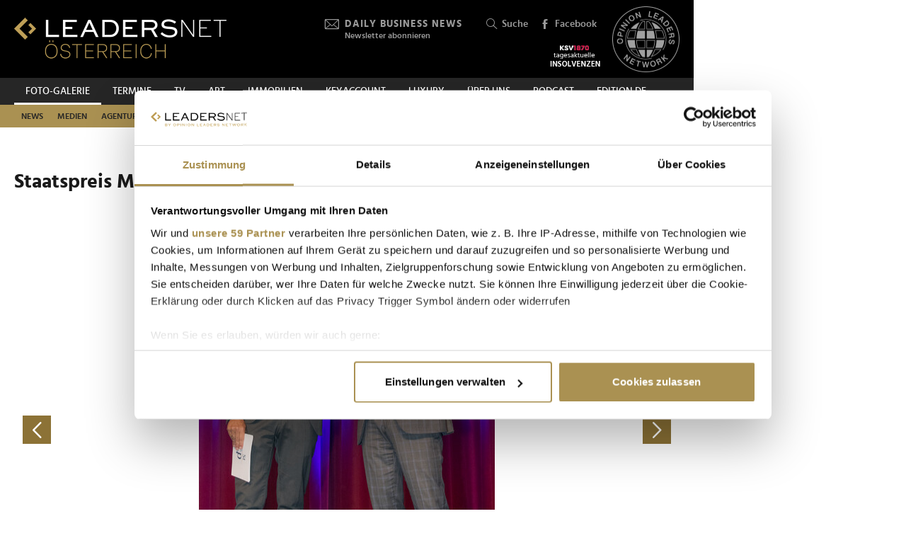

--- FILE ---
content_type: text/html; charset=UTF-8
request_url: https://www.leadersnet.at/foto-galerie/photo/912728/14539,staatspreis-marketing.html
body_size: 19345
content:
<!DOCTYPE html><html class="no-js" lang="de-AT">
	<head>
		<meta charset="utf-8" />
		<title>Staatspreis Marketing » Leadersnet</title>		
		<base href="https://www.leadersnet.at/" />
		
		


		<meta name="description" content="LEADERSNET FOTO-Galerie - die mit Abstand größte Business- bzw. Event-Fotogalerie in Österreich. Unsere Pressefotografen besuchen mehr als 2000 Veranstaltungen pro Jahr." />
		<meta name="keywords" content="LEADERSNET; FOTO; PRESSE; WIRTSCHAFT; PROMINENTE; GALA; PREISVERLEIHUNG, BUSINESS, EVENT" />
		<meta property="og:title" content="Staatspreis Marketing" />
		<meta property="og:description" content=" | 17.06.2019" />
		<meta property="og:url" content="https://www.leadersnet.at/foto-galerie/photo/912728/14539,staatspreis-marketing.html" />
		<meta property="og:image" content="http://images.leadersnet.at/events/2019/06/17/14539/912728/dsc-3054_d92984_940x627.jpg" />
		<meta property="og:image:width" content="2431" />
		<meta property="og:image:height" content="3646" />
		<meta property="twitter:site" content="@leadersnet_at" />
		<meta property="twitter:card" content="summary_large_image" />
		<meta property="twitter:title" content="Staatspreis Marketing" />
		<meta property="twitter:description" content=" | 28.02.2019" />
		<meta property="twitter:image" content="http://images.leadersnet.at/events/2019/06/17/14539/912728/dsc-3054_d92984_940x627.jpg" />		
		<meta name="viewport" content="width=device-width, initial-scale=1.0" />
		
		<link rel="apple-touch-icon" href="themes/leadersnet/images/favicons/apple-touch-icon.png?v=0">
<link rel="icon" type="image/png" sizes="32x32" href="themes/leadersnet/images/favicons/favicon-32x32.png?v=0">
<link rel="icon" type="image/png" sizes="16x16" href="themes/leadersnet/images/favicons/favicon-16x16.png?v=0">
<link rel="manifest" href="themes/leadersnet/images/favicons/manifest.webmanifest">
<link rel="mask-icon" href="themes/leadersnet/images/favicons/safari-pinned-tab.svg?v=0" color="#ab9252">
<link rel="shortcut icon" href="/favicon.ico?v=0">
<meta name="apple-mobile-web-app-title" content="leadersnet.at">
<meta name="application-name" content="leadersnet.at">
<meta name="msapplication-config" content="themes/leadersnet/images/favicons/browserconfig.xml?v=0">
<meta name="theme-color" content="#ffffff">

				
						<link href="base_6e5e7ca4baad655bba7e5851c6a5e3bf.1763406670.css?group=true&amp;version=20220131" media="all" rel="stylesheet" type="text/css" />
		<link href="page_6fac4f814b9e17fef736dc8f248a080b.1752181191.css?group=true&amp;version=20220131" media="all" rel="stylesheet" type="text/css" />
		<link href="https://www.leadersnet.at/foto-galerie/photo/912728/14539,staatspreis-marketing.html" rel="canonical" />
		<link href="https://images.leadersnet.at/events/2019/06/17/14539/912728/dsc-3054_d92984_940x627.jpg" rel="preload" as="image" />
		<link href="/foto-galerie/photo/912727/14539,staatspreis-marketing.html#content-top" rel="prev" />
		<link href="/foto-galerie/photo/912729/14539,staatspreis-marketing.html#content-top" rel="next" />
		<link href="https://images.leadersnet.at/events/2019/06/17/14539/912729/dsc-3055_eb7e59_940x627.jpg" rel="prefetch" />
		<link href="/foto-galerie/photo/912729/14539,staatspreis-marketing.html#content-top" rel="prefetch" />				
				
				
					<!-- Google Tag Manager -->
<script>(function(w,d,s,l,i){w[l]=w[l]||[];w[l].push({'gtm.start':
			new Date().getTime(),event:'gtm.js'});var f=d.getElementsByTagName(s)[0],
			j=d.createElement(s),dl=l!='dataLayer'?'&l='+l:'';j.async=true;j.src=
			'//www.googletagmanager.com/gtm.js?id='+i+dl;f.parentNode.insertBefore(j,f);
			})(window,document,'script','dataLayer','GTM-K3FFKNP');</script>
<!-- End Google Tag Manager -->
			</head>
			<body class="de-AT page"
										style="background-color: #ffffff"
	>
		
		
<!-- Adition Globals -->
<script type="text/javascript">
	window.adition = window.adition || {};
	let adition = window.adition;
	adition.srq = adition.srq || [];
	
		
</script>

<!-- Adition show tags -->
<script type="text/javascript">
	
	const aditionReady = new Promise((resolve, reject) =>
	{
		document.addEventListener('adition.ready', (event) => resolve())
	});
	const aditionTagsAdded = new Promise((resolve, reject) =>
	{
		document.addEventListener('adition.tags.added', (event) => resolve())
	});

	Promise.all([aditionReady, aditionTagsAdded]).then((values) =>
	{
		if(adition.debug)
		{
			console.log('Ready to show tags...');
		}
		
		// show tags (and call .completerendering() on each visible tag)
		Site.adition.showTags();
	});
	
</script>

		
								
		
	<!-- Adition Register -->
	<script type="text/javascript">
		
		window.addEventListener('CookiebotOnConsentReady', function(event)
		{
			if(adition.debug)
			{
				console.log('Consent string is ready, preparing adition...', Cookiebot);
			}
			
			// true when URL contains awxtest=on, false otherwise
			const awxtest = location.search.indexOf(String.fromCharCode(97, 119, 120, 116, 101, 115, 116, 61, 111, 110)) > 0;
			
			// push commands to loading queue, to allow for async loading
			// set initial params
			adition.srq.push(function(api)
			{
				if(adition.debug)
				{
					console.log('Configuring adition...');
				}
				
				api.registerAdfarm('ad13.adfarm1.adition.com');
				api.setProfile('test', awxtest.toString()); // this allows for easy testing on live-pages without real users seeing the tests
				api.setProfile('viewport', 'full');
				api.setProfile('section', 'Foto-Galerie');
								
																api.keepSiteContext(true);
				
				var webSafeConsentID = Cookiebot.IABConsentString;
				/*
					// convert base64 encoded contentID to base64 websafe
					.replace(/\+/g, '-')
					.replace(/\//g, '_')
					.replace(/=+$/, '');
				*/
				
				// pass GDPR	
				api.consentService
					.setGdprConsent(webSafeConsentID)
					.setGdpr(1)
					.setGdprPd(1);
				
				if(adition.debug)
				{
					console.log('Adition is ready to use...');
				}
				
				document.dispatchEvent(new CustomEvent('adition.ready',
				{
					bubbles: false
				}));
			});
		
		}, false);
		
	</script>
	
	<script id="CookiebotConfiguration" type="application/json" data-cookieconsent="ignore">
		{
			"Frameworks": {
				"IABTCF2": {
					"AllowedVendors": [154, 755, 129, 128, 21, 79, 91, 50, 16, 130, 140, 12, 655, 475, 502, 565, 349, 252, 32, 431, 45, 52, 76, 40, 226, 126, 213, 237, 278, 315, 264, 44, 301, 275, 320, 152, 77, 66, 76, 384, 385, 506, 98, 373, 559, 521, 312, 394, 703, 69, 81, 23, 144, 137, 58, 190, 210, 115, 177, 423, 63, 120, 22, 165, 92, 39, 602, 937, 938, 70, 68, 132, 238],
					"AllowedGoogleACVendors": [],
					"AllowedPurposes": [1, 2, 3, 4, 7, 9, 10],
					"AllowedSpecialPurposes": [1, 2],
					"AllowedFeatures": [],
					"AllowedSpecialFeatures": [1]
				}
			}
		}
	</script>

	<script id="Cookiebot"
		src="https://consent.cookiebot.com/uc.js"
		data-cbid="52d7b98b-0c7e-45e4-9c7e-8c5e8bc37f9f"
		data-blockingmode="auto" 
		data-framework="TCFv2.2"
		type="text/javascript"></script>

	<script>
		window.teads_analytics = window.teads_analytics || {};
		window.teads_analytics.analytics_tag_id = "PUB_15191";
		window.teads_analytics.share = window.teads_analytics.share || function() {
			;(window.teads_analytics.shared_data = window.teads_analytics.shared_data || []).push(arguments)
		};
	</script>
	<script async src="https://a.teads.tv/analytics/tag.js"></script>
	<!-- Matomo -->
	<script>
		var _paq = window._paq = window._paq || [];
		/* tracker methods like "setCustomDimension" should be called before "trackPageView" */
		_paq.push(['trackPageView']);
		_paq.push(['enableLinkTracking']);
		_paq.push(['requireCookieConsent']); // do not use cookies by default
		(function() {
			var u="https://matomo.leadersnet.at/";
			_paq.push(['setTrackerUrl', u+'matomo.php']);
			_paq.push(['setSiteId', '1']);
			var d=document, g=d.createElement('script'), s=d.getElementsByTagName('script')[0];
			g.async=true; g.src=u+'matomo.js'; s.parentNode.insertBefore(g,s);
		})();
		
		// integration with cookiebot
		window.addEventListener('CookiebotOnAccept', function()
		{
			if(Cookiebot.consent.statistics === true)
			{
			  _paq.push(['rememberCookieConsentGiven']);
			}
		});
		window.addEventListener('CookiebotOnDecline', function()
		{
			if(Cookiebot.consent.statistics === false)
			{
				_paq.push(['forgetCookieConsentGiven']);
			}
		});
	</script>
	<noscript>
		<!-- Matomo Image Tracker-->
		<img referrerpolicy="no-referrer-when-downgrade" src="https://matomo.leadersnet.at/matomo.php?idsite=1&amp;rec=1" style="border:0" alt="" />
		<!-- End Matomo -->
	</noscript>
	<!-- End Matomo Code -->
		
									
		<ul id="access-nav" class="access-nav visually-hidden">
	<li><a href="#main">Zum Inhalt</a></li>
			<li><a href="#nav-footer">Zur Fußzeilen-Navigation</a></li>
			<li><a href="#nav">Zur Hauptnavigation</a></li>
	</ul>
		
				
		<header id="header" class="header">
		<a href="/" title="Zur Startseite" id="logo"></a>
	
	

						<!-- header -->
			<a href="/newsletter/" title="Anmeldung zu den Daily Business News" class="tool tool-newsletter">
	<div class="icon icon-mail"></div>
	<strong>Daily Business News</strong>
	<div class="secondary">
		Newsletter abonnieren	</div>
</a>



<a href="/suche/" title="Suche" class="tool tool-search">
	<div class="icon icon-search"></div>
	Suche</a>			<!-- //header -->
				
	<a href="https://www.facebook.com/opinionleadersnetwork" title="Facebook" target="_blank"
		class="tool tool-facebook">
		<div class="icon icon-facebook"></div>
		Facebook
	</a>
	
		
	<a href="https://www.opinionleadersnetwork.at/" id="logo-oln" target="_blank" title="Opinion Leaders Network"></a>
	
			<a href="/ksv/" title="Insolvenzen"
			class="tool tool-ksv">
			<!--<div class="icon icon-ksv"></div>-->
			<div class="image"></div>
			<!--Insolvenzen-->
		</a>
		
	<div id="nav-trigger" class="nav-trigger print-hidden">
		<div class="nav-open icon-nav"></div>
		<div class="nav-close icon-nav-close"></div>
	</div>
</header>
<div class="header-placeholder"></div>



		<section class="subheader">
						<!-- subheader -->
			<ul id="nav-desktop" class="nav nav-desktop">
					<li class="active">
	<a href="/foto-galerie/"
		title="Foto-Galerie"
								>
		Foto-Galerie	</a>
</li>					<li>
	<a href="/termine/"
		title="Termine"
								>
		Termine	</a>
</li>					<li>
	<a href="/leadersnet-tv/"
		title="TV"
								>
		TV	</a>
</li>					<li>
	<a href="https://leadersnet.art"
		title="ART"
		 target="_blank"					rel="noopener noreferrer"
						>
		ART	</a>
</li>					<li>
	<a href="https://www.leadersnet.at/news/news-category/6/"
		title="Immobilien"
		 target="_blank"					rel="noopener noreferrer"
						>
		Immobilien	</a>
</li>					<li>
	<a href="https://www.leadersnet.at/news/news-category/118/"
		title="KEYACCOUNT"
		 target="_blank"					rel="noopener noreferrer"
						>
		KEYACCOUNT	</a>
</li>					<li>
	<a href="/luxury/"
		title="Luxury"
								>
		Luxury	</a>
</li>					<li>
	<a href="/ueber-uns/mediadaten/"
		title="Über uns"
								>
		Über uns	</a>
</li>					<li>
	<a href="/podcast-2/"
		title="Podcast"
						 class="podcast"		>
		Podcast	</a>
</li>					<li>
	<a href="https://www.leadersnet.de/"
		title="EDITION DE"
		 target="_blank"					rel="noopener noreferrer"
						>
		EDITION DE	</a>
</li>			</ul>
	<ul id="nav-subcategories" class="nav nav-subcategories">
					<li class="hover-intent">
	<a href="/news/news-category/1/"
		title="News"
		>
		News	</a>
	
			<div class="overlay-preview">
			<div class="items items-preview">
								
											
																					
											
									
					
<article>
	<a href="/news/96647,jaegerball-vereinte-mozartklaenge-mit-waidmannsheil-gruessen.html"
		title="Jägerball vereinte Mozartklänge mit Waidmannsheil-Grüßen"
		>
		<div class="item-header">
			<div
				class="item-image
									"
								>
									<img src="/resources/images/2026/1/26/177483/jagerball-2026-9-c-leadersn_188_124_crop_939ea044d44337fae475b812f4e61f4e.jpg" alt="" loading="lazy" />
								
							</div>
		</div>	
		<div class="item-content">
			<h3>
				Jägerball vereinte Mozartklänge mit Waidmannsheil-Grüßen			</h3>
		</div>
	</a>
</article>
								
											
																					
											
									
					
<article>
	<a href="/news/96609,geberit-startet-neue-markenkampagne-mit-silvia-schneider.html"
		title="Geberit startet neue Markenkampagne mit Silvia Schneider"
		>
		<div class="item-header">
			<div
				class="item-image
									"
								>
									<img src="/resources/images/2026/1/23/177290/geberit-kampagne-schneider-c-leadersnet-d-mikkelsen_188_124_crop_939ea044d44337fae475b812f4e61f4e.jpg" alt="" loading="lazy" />
								
							</div>
		</div>	
		<div class="item-content">
			<h3>
				Geberit startet neue Markenkampagne mit Silvia Schneider			</h3>
		</div>
	</a>
</article>
								
											
																					
											
									
					
<article>
	<a href="/news/96665,hyundai-lud-zum-grand-opening-seines-neuen-flagship-stores.html"
		title="Hyundai lud zum Grand Opening seines neuen Flagship-Stores"
		>
		<div class="item-header">
			<div
				class="item-image
									"
								>
									<img src="/resources/images/2026/1/26/177485/hyundai-c-philipp-lipiarski_188_124_crop_939ea044d44337fae475b812f4e61f4e.jpg" alt="" loading="lazy" />
								
							</div>
		</div>	
		<div class="item-content">
			<h3>
				Hyundai lud zum Grand Opening seines neuen Flagship-Stores			</h3>
		</div>
	</a>
</article>
								
											
																					
											
									
					
<article>
	<a href="/news/96646,diese-10-persoenlichkeiten-praegen-linkedin-in-oesterreich.html"
		title="Diese 10 Persönlichkeiten prägen LinkedIn in Österreich"
		>
		<div class="item-header">
			<div
				class="item-image
									"
								>
									<img src="/resources/images/2026/1/26/177436/mann-kurz-linkedin-ranking-c-leadersnet_188_124_crop_939ea044d44337fae475b812f4e61f4e.jpg" alt="" loading="lazy" />
								
							</div>
		</div>	
		<div class="item-content">
			<h3>
				Diese 10 Persönlichkeiten prägen LinkedIn in Österreich			</h3>
		</div>
	</a>
</article>
							</div>
		</div>
	</li>
					<li class="hover-intent">
	<a href="/news/news-category/2/"
		title="Medien"
		>
		Medien	</a>
	
			<div class="overlay-preview">
			<div class="items items-preview">
								
											
																					
											
									
					
<article>
	<a href="/news/96646,diese-10-persoenlichkeiten-praegen-linkedin-in-oesterreich.html"
		title="Diese 10 Persönlichkeiten prägen LinkedIn in Österreich"
		>
		<div class="item-header">
			<div
				class="item-image
									"
								>
									<img src="/resources/images/2026/1/26/177436/mann-kurz-linkedin-ranking-c-leadersnet_188_124_crop_939ea044d44337fae475b812f4e61f4e.jpg" alt="" loading="lazy" />
								
							</div>
		</div>	
		<div class="item-content">
			<h3>
				Diese 10 Persönlichkeiten prägen LinkedIn in Österreich			</h3>
		</div>
	</a>
</article>
								
											
																					
											
									
					
<article>
	<a href="/news/96653,sports-illustrated-eroeffnete-am-hahnenkamm-wochenende-neues.html"
		title="Sports Illustrated eröffnete am Hahnenkamm-Wochenende neues Kapitel alpiner Eventkultur"
		>
		<div class="item-header">
			<div
				class="item-image
									"
								>
									<img src="/resources/images/2026/1/26/177446/thechalet-06-anna-posch-sophie-hofmann_188_124_crop_939ea044d44337fae475b812f4e61f4e.png" alt="" loading="lazy" />
								
							</div>
		</div>	
		<div class="item-content">
			<h3>
				Sports Illustrated eröffnete am Hahnenkamm-Wochenende neues Kapitel alpiner Eventkultur			</h3>
		</div>
	</a>
</article>
								
											
																					
											
									
					
<article>
	<a href="/news/96645,hochkaraetige-live-acts-rockten-das-fm4-geburtstagsfest.html"
		title="Hochkarätige Live-Acts rockten das FM4-Geburtstagsfest"
		>
		<div class="item-header">
			<div
				class="item-image
									"
								>
									<img src="/resources/images/2026/1/26/177404/fm4-geburtstagsfest-2026-happy-hour-mit-antonia-stabinger-marvin-tare-steffi-stankovic-c-orf-fm4-patrick-muennich_188_124_crop_939ea044d44337fae475b812f4e61f4e.jpg" alt="" loading="lazy" />
								
							</div>
		</div>	
		<div class="item-content">
			<h3>
				Hochkarätige Live-Acts rockten das FM4-Geburtstagsfest			</h3>
		</div>
	</a>
</article>
								
											
																					
											
									
					
<article>
	<a href="/news/96618,so-spektakulaer-gestalteten-sich-die-events-am.html"
		title="So spektakulär gestalteten sich die Events am Hahnenkamm-Wochenende"
		>
		<div class="item-header">
			<div
				class="item-image
									"
								>
									<img src="/resources/images/2026/1/25/177355/klopp-weirather-und-ibrahimovic-c-brauer_188_124_crop_939ea044d44337fae475b812f4e61f4e.png" alt="" loading="lazy" />
								
							</div>
		</div>	
		<div class="item-content">
			<h3>
				So spektakulär gestalteten sich die Events am Hahnenkamm-Wochenende			</h3>
		</div>
	</a>
</article>
							</div>
		</div>
	</li>
					<li class="hover-intent">
	<a href="/news/news-category/4/"
		title="Agenturen"
		>
		Agenturen	</a>
	
			<div class="overlay-preview">
			<div class="items items-preview">
								
											
																					
											
									
					
<article>
	<a href="/news/96614,iab-neujahrsauftakt-brachte-die-digitalbranche-zusammen.html"
		title="iab-Neujahrsauftakt brachte die Digitalbranche zusammen"
		>
		<div class="item-header">
			<div
				class="item-image
									"
								>
									<img src="/resources/images/2026/1/23/177306/v-l-n-r-hannes-wurzwallner-ursula-gastinger-rut-morawetz-und-karin-duft-c-leadersnetc-mikes_188_124_crop_939ea044d44337fae475b812f4e61f4e.jpg" alt="" loading="lazy" />
								
							</div>
		</div>	
		<div class="item-content">
			<h3>
				iab-Neujahrsauftakt brachte die Digitalbranche zusammen			</h3>
		</div>
	</a>
</article>
								
											
																					
											
									
					
<article>
	<a href="/news/96561,wachstumserwartungen-heimischer-ceos-auf-historischem-tief.html"
		title="Wachstumserwartungen heimischer CEOs auf historischem Tief"
		>
		<div class="item-header">
			<div
				class="item-image
									"
								>
									<img src="/resources/images/2025/2/20/157709/rudolf-krickl-2025-pwc-c-leadersnet-d-mikkelsen_188_124_crop_939ea044d44337fae475b812f4e61f4e.jpg" alt="" loading="lazy" />
								
							</div>
		</div>	
		<div class="item-content">
			<h3>
				Wachstumserwartungen heimischer CEOs auf historischem Tief			</h3>
		</div>
	</a>
</article>
								
											
																					
											
									
					
<article>
	<a href="/news/96515,iaa-hat-neue-praesidentin-und-kuerte-marketer-des-jahres.html"
		title="IAA hat neue Präsidentin und kürte &quot;Marketer des Jahres&quot;"
		>
		<div class="item-header">
			<div
				class="item-image
									"
								>
									<img src="/resources/images/2026/1/22/177184/iaa-neujahrscocktail-aufmacher-juergen-hofer-cieslar-haider-lenz-andrea-groh-cso-gewista-c-leadersnet-c-m-stowasser_188_124_crop_939ea044d44337fae475b812f4e61f4e.jpg" alt="" loading="lazy" />
								
							</div>
		</div>	
		<div class="item-content">
			<h3>
				IAA hat neue Präsidentin und kürte &quot;Marketer des Jahres&quot;			</h3>
		</div>
	</a>
</article>
								
											
																					
											
									
					
<article>
	<a href="/news/96586,legendaere-markenkampagne-feiert-30-geburtstag.html"
		title="Legendäre Markenkampagne feiert 30. Geburtstag"
		>
		<div class="item-header">
			<div
				class="item-image
									"
								>
									<img src="/resources/images/2026/1/22/177216/mav-kampagne26_188_124_crop_939ea044d44337fae475b812f4e61f4e.jpg" alt="" loading="lazy" />
								
							</div>
		</div>	
		<div class="item-content">
			<h3>
				Legendäre Markenkampagne feiert 30. Geburtstag			</h3>
		</div>
	</a>
</article>
							</div>
		</div>
	</li>
					<li class="hover-intent">
	<a href="/news/news-category/3/"
		title="Handel"
		>
		Handel	</a>
	
			<div class="overlay-preview">
			<div class="items items-preview">
								
											
																					
											
									
					
<article>
	<a href="/news/96609,geberit-startet-neue-markenkampagne-mit-silvia-schneider.html"
		title="Geberit startet neue Markenkampagne mit Silvia Schneider"
		>
		<div class="item-header">
			<div
				class="item-image
									"
								>
									<img src="/resources/images/2026/1/23/177290/geberit-kampagne-schneider-c-leadersnet-d-mikkelsen_188_124_crop_939ea044d44337fae475b812f4e61f4e.jpg" alt="" loading="lazy" />
								
							</div>
		</div>	
		<div class="item-content">
			<h3>
				Geberit startet neue Markenkampagne mit Silvia Schneider			</h3>
		</div>
	</a>
</article>
								
											
																					
											
									
					
<article>
	<a href="/news/96665,hyundai-lud-zum-grand-opening-seines-neuen-flagship-stores.html"
		title="Hyundai lud zum Grand Opening seines neuen Flagship-Stores"
		>
		<div class="item-header">
			<div
				class="item-image
									"
								>
									<img src="/resources/images/2026/1/26/177485/hyundai-c-philipp-lipiarski_188_124_crop_939ea044d44337fae475b812f4e61f4e.jpg" alt="" loading="lazy" />
								
							</div>
		</div>	
		<div class="item-content">
			<h3>
				Hyundai lud zum Grand Opening seines neuen Flagship-Stores			</h3>
		</div>
	</a>
</article>
								
											
																					
											
									
					
<article>
	<a href="/news/96582,ein-gutes-gehoer-steigert-die-leistungsfaehigkeit-und.html"
		title="&quot;Ein gutes Gehör steigert die Leistungsfähigkeit und Produktivität&quot;"
		>
		<div class="item-header">
			<div
				class="item-image
									"
								>
									<img src="/resources/images/2026/1/26/177422/lukas-schinko-c-neuroth_188_124_crop_939ea044d44337fae475b812f4e61f4e.jpg" alt="" loading="lazy" />
								
							</div>
		</div>	
		<div class="item-content">
			<h3>
				&quot;Ein gutes Gehör steigert die Leistungsfähigkeit und Produktivität&quot;			</h3>
		</div>
	</a>
</article>
								
											
																					
											
									
					
<article>
	<a href="/news/96561,wachstumserwartungen-heimischer-ceos-auf-historischem-tief.html"
		title="Wachstumserwartungen heimischer CEOs auf historischem Tief"
		>
		<div class="item-header">
			<div
				class="item-image
									"
								>
									<img src="/resources/images/2025/2/20/157709/rudolf-krickl-2025-pwc-c-leadersnet-d-mikkelsen_188_124_crop_939ea044d44337fae475b812f4e61f4e.jpg" alt="" loading="lazy" />
								
							</div>
		</div>	
		<div class="item-content">
			<h3>
				Wachstumserwartungen heimischer CEOs auf historischem Tief			</h3>
		</div>
	</a>
</article>
							</div>
		</div>
	</li>
					<li class="hover-intent">
	<a href="/news/news-category/5/"
		title="TECH"
		>
		TECH	</a>
	
			<div class="overlay-preview">
			<div class="items items-preview">
								
											
																					
											
									
					
<article>
	<a href="/news/96646,diese-10-persoenlichkeiten-praegen-linkedin-in-oesterreich.html"
		title="Diese 10 Persönlichkeiten prägen LinkedIn in Österreich"
		>
		<div class="item-header">
			<div
				class="item-image
									"
								>
									<img src="/resources/images/2026/1/26/177436/mann-kurz-linkedin-ranking-c-leadersnet_188_124_crop_939ea044d44337fae475b812f4e61f4e.jpg" alt="" loading="lazy" />
								
							</div>
		</div>	
		<div class="item-content">
			<h3>
				Diese 10 Persönlichkeiten prägen LinkedIn in Österreich			</h3>
		</div>
	</a>
</article>
								
											
																					
											
									
					
<article>
	<a href="/news/96582,ein-gutes-gehoer-steigert-die-leistungsfaehigkeit-und.html"
		title="&quot;Ein gutes Gehör steigert die Leistungsfähigkeit und Produktivität&quot;"
		>
		<div class="item-header">
			<div
				class="item-image
									"
								>
									<img src="/resources/images/2026/1/26/177422/lukas-schinko-c-neuroth_188_124_crop_939ea044d44337fae475b812f4e61f4e.jpg" alt="" loading="lazy" />
								
							</div>
		</div>	
		<div class="item-content">
			<h3>
				&quot;Ein gutes Gehör steigert die Leistungsfähigkeit und Produktivität&quot;			</h3>
		</div>
	</a>
</article>
								
											
																					
											
									
					
<article>
	<a href="/news/96615,wenn-wirtschaft-und-spitzensport-auf-der-streif-zusammentreffen.html"
		title="Wenn Wirtschaft und Spitzensport auf der Streif zusammentreffen"
		>
		<div class="item-header">
			<div
				class="item-image
									"
								>
									<img src="/resources/images/2026/1/25/177345/a1-kitz-night-2026-5-c-leadersnet-u-brandl_188_124_crop_939ea044d44337fae475b812f4e61f4e.jpg" alt="" loading="lazy" />
								
							</div>
		</div>	
		<div class="item-content">
			<h3>
				Wenn Wirtschaft und Spitzensport auf der Streif zusammentreffen			</h3>
		</div>
	</a>
</article>
								
											
																					
											
									
					
<article>
	<a href="/news/96606,digitale-souveraenitaet-soll-oesterreichs-wirtschaft.html"
		title="Digitale Souveränität soll Österreichs Wirtschaft widerstandsfähiger machen"
		>
		<div class="item-header">
			<div
				class="item-image
									"
								>
									<img src="/resources/images/2026/1/23/177291/v-l-n-r-martin-schiefer-ceo-von-schiefer-rechtsanwaelte-rudolf-schrefl-ceo-von-drei-oesterreich-birgit-kraft-kinz-ceo-der-ceos-f_188_124_crop_939ea044d44337fae475b812f4e61f4e.jpg" alt="" loading="lazy" />
								
							</div>
		</div>	
		<div class="item-content">
			<h3>
				Digitale Souveränität soll Österreichs Wirtschaft widerstandsfähiger machen			</h3>
		</div>
	</a>
</article>
							</div>
		</div>
	</li>
					<li class="hover-intent">
	<a href="/news/news-category/10/"
		title="Mobilität"
		>
		Mobilität	</a>
	
			<div class="overlay-preview">
			<div class="items items-preview">
								
											
																					
											
									
					
<article>
	<a href="/news/96665,hyundai-lud-zum-grand-opening-seines-neuen-flagship-stores.html"
		title="Hyundai lud zum Grand Opening seines neuen Flagship-Stores"
		>
		<div class="item-header">
			<div
				class="item-image
									"
								>
									<img src="/resources/images/2026/1/26/177485/hyundai-c-philipp-lipiarski_188_124_crop_939ea044d44337fae475b812f4e61f4e.jpg" alt="" loading="lazy" />
								
							</div>
		</div>	
		<div class="item-content">
			<h3>
				Hyundai lud zum Grand Opening seines neuen Flagship-Stores			</h3>
		</div>
	</a>
</article>
								
											
																					
											
									
					
<article>
	<a href="/news/96497,in-extremsituationen-ist-es-fuer-den-winterdienst-schlicht.html"
		title="&quot;In Extremsituationen ist es für den Winterdienst schlicht unmöglich, überall gleichzeitig zu sein&quot;"
		>
		<div class="item-header">
			<div
				class="item-image
									"
								>
									<img src="/resources/images/2025/8/19/167952/dominic-hacker-c-wiedermayer-friends_188_124_crop_939ea044d44337fae475b812f4e61f4e.jpg" alt="" loading="lazy" />
								
							</div>
		</div>	
		<div class="item-content">
			<h3>
				&quot;In Extremsituationen ist es für den Winterdienst schlicht unmöglich, überall gleichzeitig zu sein&quot;			</h3>
		</div>
	</a>
</article>
								
											
																					
											
									
					
<article>
	<a href="/news/96554,forschungs-und-innovationsgeist-aus-wirtschaft-und-industrie.html"
		title="Forschungs- und Innovationsgeist aus Wirtschaft und Industrie sind gefragt"
		>
		<div class="item-header">
			<div
				class="item-image
									"
								>
									<img src="/resources/images/2026/1/21/177165/pek-vorstand-c-leadersnet-d-mikkelsen_188_124_crop_939ea044d44337fae475b812f4e61f4e.jpg" alt="" loading="lazy" />
								
							</div>
		</div>	
		<div class="item-content">
			<h3>
				Forschungs- und Innovationsgeist aus Wirtschaft und Industrie sind gefragt			</h3>
		</div>
	</a>
</article>
								
											
																					
											
									
					
<article>
	<a href="/news/96553,neue-taurus-lok-osttirol-feierlich-im-wiener-hauptbahnhof.html"
		title="Neue Taurus-Lok &quot;Osttirol&quot; feierlich im Wiener Hauptbahnhof getauft"
		>
		<div class="item-header">
			<div
				class="item-image
									"
								>
									<img src="/resources/images/2026/1/22/177195/v-l-n-r-buergermeisterin-elisabeth-blanik-stadt-lienz-vorstaendin-sabine-stock-oebb-personenverkehr-obmann-franz-theurl-tvb-ostt_188_124_crop_939ea044d44337fae475b812f4e61f4e.jpg" alt="" loading="lazy" />
								
							</div>
		</div>	
		<div class="item-content">
			<h3>
				Neue Taurus-Lok &quot;Osttirol&quot; feierlich im Wiener Hauptbahnhof getauft			</h3>
		</div>
	</a>
</article>
							</div>
		</div>
	</li>
					<li class="hover-intent">
	<a href="/news/news-category/111/"
		title="Finanzen"
		>
		Finanzen	</a>
	
			<div class="overlay-preview">
			<div class="items items-preview">
								
											
																					
											
									
					
<article>
	<a href="/news/96561,wachstumserwartungen-heimischer-ceos-auf-historischem-tief.html"
		title="Wachstumserwartungen heimischer CEOs auf historischem Tief"
		>
		<div class="item-header">
			<div
				class="item-image
									"
								>
									<img src="/resources/images/2025/2/20/157709/rudolf-krickl-2025-pwc-c-leadersnet-d-mikkelsen_188_124_crop_939ea044d44337fae475b812f4e61f4e.jpg" alt="" loading="lazy" />
								
							</div>
		</div>	
		<div class="item-content">
			<h3>
				Wachstumserwartungen heimischer CEOs auf historischem Tief			</h3>
		</div>
	</a>
</article>
								
											
																					
											
									
					
<article>
	<a href="/news/96567,mark-mateschitz-verleiht-red-bull-noch-groessere-fluegel.html"
		title="Mark Mateschitz verleiht Red Bull noch größere Flügel"
		>
		<div class="item-header">
			<div
				class="item-image
									"
								>
									<img src="/resources/images/2023/7/9/127057/mark-mateschitz-c-brauerphotos-atp_188_124_crop_939ea044d44337fae475b812f4e61f4e.jpg" alt="" loading="lazy" />
								
							</div>
		</div>	
		<div class="item-content">
			<h3>
				Mark Mateschitz verleiht Red Bull noch größere Flügel			</h3>
		</div>
	</a>
</article>
								
											
																					
											
									
					
<article>
	<a href="/news/96579,bitpanda-lud-in-kitzbuehel-zum-exklusiven-networking-abend.html"
		title="Bitpanda lud in Kitzbühel zum exklusiven Networking-Abend"
		>
		<div class="item-header">
			<div
				class="item-image
									"
								>
									<img src="/resources/images/2026/1/22/177258/hannes-reichelt-und-martin-beranek-c-brandl-leadersnet_188_124_crop_939ea044d44337fae475b812f4e61f4e.png" alt="" loading="lazy" />
								
							</div>
		</div>	
		<div class="item-content">
			<h3>
				Bitpanda lud in Kitzbühel zum exklusiven Networking-Abend			</h3>
		</div>
	</a>
</article>
								
											
																					
											
									
					
<article>
	<a href="/news/96581,fachgruppe-gastronomie-und-caritas-wien-setzen-starkes-zeichen.html"
		title="Fachgruppe Gastronomie und Caritas Wien setzen starkes Zeichen der Solidarität"
		>
		<div class="item-header">
			<div
				class="item-image
									"
								>
									<img src="/resources/images/2026/1/22/177254/martin-piekarski-und-thomas-peschta-c-leadersnet_188_124_crop_939ea044d44337fae475b812f4e61f4e.png" alt="" loading="lazy" />
								
							</div>
		</div>	
		<div class="item-content">
			<h3>
				Fachgruppe Gastronomie und Caritas Wien setzen starkes Zeichen der Solidarität			</h3>
		</div>
	</a>
</article>
							</div>
		</div>
	</li>
					<li class="hover-intent">
	<a href="/news/news-category/11/"
		title="Tourismus"
		>
		Tourismus	</a>
	
			<div class="overlay-preview">
			<div class="items items-preview">
								
											
																					
											
									
					
<article>
	<a href="/news/96647,jaegerball-vereinte-mozartklaenge-mit-waidmannsheil-gruessen.html"
		title="Jägerball vereinte Mozartklänge mit Waidmannsheil-Grüßen"
		>
		<div class="item-header">
			<div
				class="item-image
									"
								>
									<img src="/resources/images/2026/1/26/177483/jagerball-2026-9-c-leadersn_188_124_crop_939ea044d44337fae475b812f4e61f4e.jpg" alt="" loading="lazy" />
								
							</div>
		</div>	
		<div class="item-content">
			<h3>
				Jägerball vereinte Mozartklänge mit Waidmannsheil-Grüßen			</h3>
		</div>
	</a>
</article>
								
											
																					
											
									
					
<article>
	<a href="/news/96589,robinson-brachte-neues-testimonial-lizz-goergl-auf-die.html"
		title="Robinson brachte neues Testimonial Lizz Görgl auf die Ferien-Messe"
		>
		<div class="item-header">
			<div
				class="item-image
									"
								>
									<img src="/resources/images/2026/1/23/177294/robinson-ferien-messe-gruppenbild-c-leadersnet-a-rieck_188_124_crop_939ea044d44337fae475b812f4e61f4e.jpg" alt="" loading="lazy" />
								
							</div>
		</div>	
		<div class="item-content">
			<h3>
				Robinson brachte neues Testimonial Lizz Görgl auf die Ferien-Messe			</h3>
		</div>
	</a>
</article>
								
											
																					
											
									
					
<article>
	<a href="/news/96636,28-wiener-regenbogenball-feierte-vielfalt-samt-all-ihren.html"
		title="28. Wiener Regenbogenball feierte Vielfalt samt all ihren Facetten"
		>
		<div class="item-header">
			<div
				class="item-image
									"
								>
									<img src="/resources/images/2026/1/26/177463/grazia-patricia-ryta-tale-conny-kreuter-und-weitere-ballgaeste-c-tremmel_188_124_crop_939ea044d44337fae475b812f4e61f4e.png" alt="" loading="lazy" />
								
							</div>
		</div>	
		<div class="item-content">
			<h3>
				28. Wiener Regenbogenball feierte Vielfalt samt all ihren Facetten			</h3>
		</div>
	</a>
</article>
								
											
																					
											
									
					
<article>
	<a href="/news/96653,sports-illustrated-eroeffnete-am-hahnenkamm-wochenende-neues.html"
		title="Sports Illustrated eröffnete am Hahnenkamm-Wochenende neues Kapitel alpiner Eventkultur"
		>
		<div class="item-header">
			<div
				class="item-image
									"
								>
									<img src="/resources/images/2026/1/26/177446/thechalet-06-anna-posch-sophie-hofmann_188_124_crop_939ea044d44337fae475b812f4e61f4e.png" alt="" loading="lazy" />
								
							</div>
		</div>	
		<div class="item-content">
			<h3>
				Sports Illustrated eröffnete am Hahnenkamm-Wochenende neues Kapitel alpiner Eventkultur			</h3>
		</div>
	</a>
</article>
							</div>
		</div>
	</li>
					<li class="hover-intent">
	<a href="/news/news-category/29/"
		title="Karriere"
		>
		Karriere	</a>
	
			<div class="overlay-preview">
			<div class="items items-preview">
								
											
																					
											
									
					
<article>
	<a href="/news/96646,diese-10-persoenlichkeiten-praegen-linkedin-in-oesterreich.html"
		title="Diese 10 Persönlichkeiten prägen LinkedIn in Österreich"
		>
		<div class="item-header">
			<div
				class="item-image
									"
								>
									<img src="/resources/images/2026/1/26/177436/mann-kurz-linkedin-ranking-c-leadersnet_188_124_crop_939ea044d44337fae475b812f4e61f4e.jpg" alt="" loading="lazy" />
								
							</div>
		</div>	
		<div class="item-content">
			<h3>
				Diese 10 Persönlichkeiten prägen LinkedIn in Österreich			</h3>
		</div>
	</a>
</article>
								
											
																					
											
									
					
<article>
	<a href="/news/96575,monica-rintersbacher-uebernimmt-leitbetriebe-austria-vollstaendig.html"
		title="Monica Rintersbacher übernimmt Leitbetriebe Austria vollständig"
		>
		<div class="item-header">
			<div
				class="item-image
									"
								>
									<img src="/resources/images/2026/1/22/177191/leitbetriebe-auftakt-2026-gnesda-rintersbacher-c-leadersnet-c-mikes_188_124_crop_939ea044d44337fae475b812f4e61f4e.jpg" alt="" loading="lazy" />
								
							</div>
		</div>	
		<div class="item-content">
			<h3>
				Monica Rintersbacher übernimmt Leitbetriebe Austria vollständig			</h3>
		</div>
	</a>
</article>
								
											
																					
											
									
					
<article>
	<a href="/news/96515,iaa-hat-neue-praesidentin-und-kuerte-marketer-des-jahres.html"
		title="IAA hat neue Präsidentin und kürte &quot;Marketer des Jahres&quot;"
		>
		<div class="item-header">
			<div
				class="item-image
									"
								>
									<img src="/resources/images/2026/1/22/177184/iaa-neujahrscocktail-aufmacher-juergen-hofer-cieslar-haider-lenz-andrea-groh-cso-gewista-c-leadersnet-c-m-stowasser_188_124_crop_939ea044d44337fae475b812f4e61f4e.jpg" alt="" loading="lazy" />
								
							</div>
		</div>	
		<div class="item-content">
			<h3>
				IAA hat neue Präsidentin und kürte &quot;Marketer des Jahres&quot;			</h3>
		</div>
	</a>
</article>
								
											
																					
											
									
					
<article>
	<a href="/news/96600,johanna-mikl-leitner-ist-jetzt-ehrenbuergerin-von-st-poelten.html"
		title="Johanna Mikl-Leitner ist jetzt Ehrenbürgerin von St. Pölten"
		>
		<div class="item-header">
			<div
				class="item-image
									"
								>
									<img src="/resources/images/2026/1/22/177259/ehrenbuergerschaft-mikl-leitner-c-nlk-pfeffer_188_124_crop_939ea044d44337fae475b812f4e61f4e.jpg" alt="" loading="lazy" />
								
							</div>
		</div>	
		<div class="item-content">
			<h3>
				Johanna Mikl-Leitner ist jetzt Ehrenbürgerin von St. Pölten			</h3>
		</div>
	</a>
</article>
							</div>
		</div>
	</li>
					<li class="hover-intent">
	<a href="/news/news-category/7/"
		title="Biz-Talks"
		>
		Biz-Talks	</a>
	
			<div class="overlay-preview">
			<div class="items items-preview">
								
											
																					
											
									
					
<article>
	<a href="/news/96647,jaegerball-vereinte-mozartklaenge-mit-waidmannsheil-gruessen.html"
		title="Jägerball vereinte Mozartklänge mit Waidmannsheil-Grüßen"
		>
		<div class="item-header">
			<div
				class="item-image
									"
								>
									<img src="/resources/images/2026/1/26/177483/jagerball-2026-9-c-leadersn_188_124_crop_939ea044d44337fae475b812f4e61f4e.jpg" alt="" loading="lazy" />
								
							</div>
		</div>	
		<div class="item-content">
			<h3>
				Jägerball vereinte Mozartklänge mit Waidmannsheil-Grüßen			</h3>
		</div>
	</a>
</article>
								
											
																					
											
									
					
<article>
	<a href="/news/96609,geberit-startet-neue-markenkampagne-mit-silvia-schneider.html"
		title="Geberit startet neue Markenkampagne mit Silvia Schneider"
		>
		<div class="item-header">
			<div
				class="item-image
									"
								>
									<img src="/resources/images/2026/1/23/177290/geberit-kampagne-schneider-c-leadersnet-d-mikkelsen_188_124_crop_939ea044d44337fae475b812f4e61f4e.jpg" alt="" loading="lazy" />
								
							</div>
		</div>	
		<div class="item-content">
			<h3>
				Geberit startet neue Markenkampagne mit Silvia Schneider			</h3>
		</div>
	</a>
</article>
								
											
																					
											
									
					
<article>
	<a href="/news/96215,2026-stehen-festspiele-reichenau-ganz-im-zeichen-des-jubilaeums.html"
		title="2026 stehen Festspiele Reichenau ganz im Zeichen des Jubiläums"
		>
		<div class="item-header">
			<div
				class="item-image
									"
								>
									<img src="/resources/images/2026/1/12/176531/maria-happel-und-johanna-mikl-leitner-c-andreas-tischler_188_124_crop_939ea044d44337fae475b812f4e61f4e.png" alt="" loading="lazy" />
								
							</div>
		</div>	
		<div class="item-content">
			<h3>
				2026 stehen Festspiele Reichenau ganz im Zeichen des Jubiläums			</h3>
		</div>
	</a>
</article>
								
											
																					
											
									
					
<article>
	<a href="/news/96645,hochkaraetige-live-acts-rockten-das-fm4-geburtstagsfest.html"
		title="Hochkarätige Live-Acts rockten das FM4-Geburtstagsfest"
		>
		<div class="item-header">
			<div
				class="item-image
									"
								>
									<img src="/resources/images/2026/1/26/177404/fm4-geburtstagsfest-2026-happy-hour-mit-antonia-stabinger-marvin-tare-steffi-stankovic-c-orf-fm4-patrick-muennich_188_124_crop_939ea044d44337fae475b812f4e61f4e.jpg" alt="" loading="lazy" />
								
							</div>
		</div>	
		<div class="item-content">
			<h3>
				Hochkarätige Live-Acts rockten das FM4-Geburtstagsfest			</h3>
		</div>
	</a>
</article>
							</div>
		</div>
	</li>
					<li class="hover-intent">
	<a href="/news/news-category/12/"
		title="Opinion Leaders"
		>
		Opinion Leaders	</a>
	
			<div class="overlay-preview">
			<div class="items items-preview">
								
											
																					
											
									
					
<article>
	<a href="/news/87026,bernhard-reikersdorfer.html"
		title="Bernhard Reikersdorfer"
		>
		<div class="item-header">
			<div
				class="item-image
									"
								>
									<img src="/resources/images/2025/2/24/157916/bernhard-reikersdorfer-c-remax-austria-c-postl-2025_188_124_crop_939ea044d44337fae475b812f4e61f4e.jpg" alt="" loading="lazy" />
								
							</div>
		</div>	
		<div class="item-content">
			<h3>
				Bernhard Reikersdorfer			</h3>
		</div>
	</a>
</article>
								
											
																					
											
									
					
<article>
	<a href="/news/84142,katharina-gfrerer.html"
		title="Katharina Gfrerer"
		>
		<div class="item-header">
			<div
				class="item-image
									"
								>
									<img src="/resources/images/2024/11/7/152046/katharina-gfrerer-c-stefanie-winter-2024_188_124_crop_939ea044d44337fae475b812f4e61f4e.jpg" alt="" loading="lazy" />
								
							</div>
		</div>	
		<div class="item-content">
			<h3>
				Katharina Gfrerer			</h3>
		</div>
	</a>
</article>
								
											
																					
											
									
					
<article>
	<a href="/news/83517,laurenz-ketzer.html"
		title="Laurenz Ketzer"
		>
		<div class="item-header">
			<div
				class="item-image
									"
								>
									<img src="/resources/images/2024/10/16/150651/laurenz-ketzer-c-delta-ketzer-2024_188_124_crop_939ea044d44337fae475b812f4e61f4e.jpg" alt="" loading="lazy" />
								
							</div>
		</div>	
		<div class="item-content">
			<h3>
				Laurenz Ketzer			</h3>
		</div>
	</a>
</article>
								
											
																					
											
									
					
<article>
	<a href="/news/77590,viviane-shklarek.html"
		title="Viviane Shklarek"
		>
		<div class="item-header">
			<div
				class="item-image
									"
								>
									<img src="/resources/images/2024/3/13/139451/viviane-shklarek-c-anna-raucherberger-2024_188_124_crop_939ea044d44337fae475b812f4e61f4e.jpg" alt="" loading="lazy" />
								
							</div>
		</div>	
		<div class="item-content">
			<h3>
				Viviane Shklarek			</h3>
		</div>
	</a>
</article>
							</div>
		</div>
	</li>
					<li class="hover-intent">
	<a href="/news/news-category/119/"
		title="Rankings"
		>
		Rankings	</a>
	
			<div class="overlay-preview">
			<div class="items items-preview">
								
											
																					
											
									
					
<article>
	<a href="/news/96646,diese-10-persoenlichkeiten-praegen-linkedin-in-oesterreich.html"
		title="Diese 10 Persönlichkeiten prägen LinkedIn in Österreich"
		>
		<div class="item-header">
			<div
				class="item-image
									"
								>
									<img src="/resources/images/2026/1/26/177436/mann-kurz-linkedin-ranking-c-leadersnet_188_124_crop_939ea044d44337fae475b812f4e61f4e.jpg" alt="" loading="lazy" />
								
							</div>
		</div>	
		<div class="item-content">
			<h3>
				Diese 10 Persönlichkeiten prägen LinkedIn in Österreich			</h3>
		</div>
	</a>
</article>
								
											
																					
											
									
					
<article>
	<a href="/news/94638,das-sind-die-top-1000-opinion-leader-medien-kommunikation.html"
		title="Das sind die Top 1000 Opinion Leader Medien &amp; Kommunikation 2025"
		>
		<div class="item-header">
			<div
				class="item-image
									"
								>
									<img src="/resources/images/2025/11/12/173548/aufmacherbild-das-sind-die-top-1000-opinion-leader-medien-kommunikation-2025_188_124_crop_939ea044d44337fae475b812f4e61f4e.jpg" alt="" loading="lazy" />
								
							</div>
		</div>	
		<div class="item-content">
			<h3>
				Das sind die Top 1000 Opinion Leader Medien &amp; Kommunikation 2025			</h3>
		</div>
	</a>
</article>
								
											
																					
											
									
					
<article>
	<a href="/news/91874,das-sind-die-top-100-keyplayer-der-automotive-branche.html"
		title="Das sind die Top 100 KEYplayer der Automotive-Branche"
		>
		<div class="item-header">
			<div
				class="item-image
									"
								>
									<img src="/resources/images/2025/8/13/167704/automotive-ranking-aufmacher_188_124_crop_939ea044d44337fae475b812f4e61f4e.png" alt="" loading="lazy" />
								
							</div>
		</div>	
		<div class="item-content">
			<h3>
				Das sind die Top 100 KEYplayer der Automotive-Branche			</h3>
		</div>
	</a>
</article>
								
											
																					
											
									
					
<article>
	<a href="/news/89585,das-sind-die-top-100-keyplayer-der-handelsbranche.html"
		title="Das sind die Top 100 KEYplayer der Handelsbranche"
		>
		<div class="item-header">
			<div
				class="item-image
									"
								>
									<img src="/resources/images/2025/5/20/163217/keyplayer-0525-header_188_124_crop_939ea044d44337fae475b812f4e61f4e.png" alt="" loading="lazy" />
								
							</div>
		</div>	
		<div class="item-content">
			<h3>
				Das sind die Top 100 KEYplayer der Handelsbranche			</h3>
		</div>
	</a>
</article>
							</div>
		</div>
	</li>
			</ul>

		<section class="widget widget-search">
		<form method="post" action="/suche/">
			<input type="search" class="text" name="term"
									value=""
								
				aria-label="Die ganze Website durchsuchen"
				placeholder="Suchbegriff eingeben…" />
							<input type="hidden" name="within" value="3" />
									
			<button class="button solid smaller" type="submit">
				<div class="icon icon-search"></div>
				<div class="label">
					Suchen				</div>
			</button>
		</form>
		<button class="icon icon-close button-close" title="Schließen (Esc)"></button>
	</section>			<!-- //subheader -->
				</section>
	
<nav id="nav">
	<div class="nav-inner">
		

						<!-- navigation-mobile -->
			<ul id="nav-mobile" class="nav nav-mobile">
					<li>
	<a href="/"
		title="Home"
								>
		Home			</a>
	</li>					<li class="has-children">
	<a href="/news/"
		title="News"
								>
		News					<div class="nav-trigger"></div>
			</a>
			<ul class="nav">
															<li>
	<a href="/news/news-category/1/"
		title="News"
		>
		News	</a>
</li>									<li>
	<a href="/news/news-category/2/"
		title="Medien"
		>
		Medien	</a>
</li>									<li>
	<a href="/news/news-category/4/"
		title="Agenturen"
		>
		Agenturen	</a>
</li>									<li>
	<a href="/news/news-category/3/"
		title="Handel"
		>
		Handel	</a>
</li>									<li>
	<a href="/news/news-category/5/"
		title="TECH"
		>
		TECH	</a>
</li>									<li>
	<a href="/news/news-category/10/"
		title="Mobilität"
		>
		Mobilität	</a>
</li>									<li>
	<a href="/news/news-category/111/"
		title="Finanzen"
		>
		Finanzen	</a>
</li>									<li>
	<a href="/news/news-category/11/"
		title="Tourismus"
		>
		Tourismus	</a>
</li>									<li>
	<a href="/news/news-category/29/"
		title="Karriere"
		>
		Karriere	</a>
</li>									<li>
	<a href="/news/news-category/7/"
		title="Biz-Talks"
		>
		Biz-Talks	</a>
</li>									<li>
	<a href="/news/news-category/12/"
		title="Opinion Leaders"
		>
		Opinion Leaders	</a>
</li>									<li>
	<a href="/news/news-category/119/"
		title="Rankings"
		>
		Rankings	</a>
</li>										
		</ul>
	</li>					<li class="active open">
	<a href="/foto-galerie/"
		title="Foto-Galerie"
								>
		Foto-Galerie			</a>
	</li>					<li class="has-children">
	<a href="/leadersnet-tv/"
		title="Leadersnet TV"
								>
		Leadersnet TV					<div class="nav-trigger"></div>
			</a>
			<ul class="nav">
															<li>
	<a href="/leadersnet-tv/videos-category/10/"
		title="5 vor 12"
		>
		5 vor 12	</a>
</li>									<li>
	<a href="/leadersnet-tv/videos-category/1/"
		title="Events"
		>
		Events	</a>
</li>									<li>
	<a href="/leadersnet-tv/videos-category/8/"
		title="Peter &amp; Paul"
		>
		Peter &amp; Paul	</a>
</li>									<li>
	<a href="/leadersnet-tv/videos-category/6/"
		title="Wirtschafts-Talk"
		>
		Wirtschafts-Talk	</a>
</li>									<li>
	<a href="/leadersnet-tv/videos-category/11/"
		title="Shorts"
		>
		Shorts	</a>
</li>									<li>
	<a href="/leadersnet-tv/videos-category/2/"
		title="Werbespots"
		>
		Werbespots	</a>
</li>										
		</ul>
	</li>					<li>
	<a href="https://www.leadersnet.at/podcast-2/"
		title="Podcast"
		 target="_blank"					rel="noopener noreferrer"
						>
		Podcast			</a>
	</li>					<li>
	<a href="https://leadersnet.art"
		title="ART"
		 target="_blank"					rel="noopener noreferrer"
						>
		ART			</a>
	</li>					<li>
	<a href="https://www.leadersnet.at/news/news-category/6/"
		title="Immobilien"
		 target="_blank"					rel="noopener noreferrer"
						>
		Immobilien			</a>
	</li>					<li>
	<a href="https://www.leadersnet.at/news/news-category/118/"
		title="KEYACCOUNT"
		 target="_blank"					rel="noopener noreferrer"
						>
		KEYACCOUNT			</a>
	</li>					<li class="has-children">
	<a href="/luxury/"
		title="Luxury News"
								>
		Luxury News					<div class="nav-trigger"></div>
			</a>
			<ul class="nav">
															<li>
	<a href="/luxury/news-category/20/"
		title="Luxury"
		>
		Luxury	</a>
</li>										
		</ul>
	</li>					<li>
	<a href="/termine/"
		title="Termine"
								>
		Termine			</a>
	</li>					<li class="has-children">
	<a href="/ueber-uns/mediadaten/"
		title="Über uns"
								>
		Über uns					<div class="nav-trigger"></div>
			</a>
			<ul class="nav">
												<li>
	<a href="/ueber-uns/mediadaten/"
		title="Mediadaten"
								>
		Mediadaten			</a>
	</li>									<li>
	<a href="https://www.opinionleadersnetwork.at/"
		title="Was wir tun &gt;&gt; opinionleadersnetwork.at"
		 target="_blank"					rel="noopener noreferrer"
						>
		Was wir tun &gt;&gt; opinionleadersnetwork.at			</a>
	</li>									<li>
	<a href="/ueber-uns/marken-sonderthemen/"
		title="Marken / Sonderthemen"
								>
		Marken / Sonderthemen			</a>
	</li>									<li>
	<a href="/ueber-uns/kontakt/"
		title="Kontakt"
								>
		Kontakt			</a>
	</li>													
		</ul>
	</li>					<li>
	<a href="https://leadersnet.de"
		title="Edition Deutschland"
		 target="_blank"					rel="noopener noreferrer"
						>
		Edition Deutschland			</a>
	</li>					<li>
	<a href="https://www.linkedin.com/company/opinion-leaders-network-gmbh/"
		title="LinkedIn"
		 target="_blank"					rel="noopener noreferrer"
						>
		LinkedIn			</a>
	</li>					<li>
	<a href="/kontakt/"
		title="Kontakt"
								>
		Kontakt			</a>
	</li>			</ul>
	
	<a href="/newsletter/" title="Anmeldung zu den Daily Business News" class="tool tool-newsletter">
		 News abonnieren	</a>
	<a href="/suche/" title="Suche" class="tool tool-search">
		Suche	</a>
		<section class="widget widget-search">
		<form method="post" action="/suche/">
			<input type="search" class="text" name="term"
									value=""
								
				aria-label="Die ganze Website durchsuchen"
				placeholder="Suchbegriff eingeben…" />
							<input type="hidden" name="within" value="3" />
									
			<button class="button solid smaller" type="submit">
				<div class="icon icon-search"></div>
				<div class="label">
					Suchen				</div>
			</button>
		</form>
		<button class="icon icon-close button-close" title="Schließen (Esc)"></button>
	</section>
		<a href="https://www.facebook.com/opinionleadersnetwork" title="Facebook" target="_blank"
		 	class="tool tool-facebook">
			Facebook
		</a>			<!-- //navigation-mobile -->
				</div>
</nav>
		
		<main id="main" class="main">
			
			<div class="messages-top">
				<noscript>
	<div id="message-noscript">
		
	
	<div class="messages">
									<div class="message message-error">
					<div class="message-icon icon-alert-circled"></div>
					<div class="message-body">
						Bitte aktivieren Sie JavaScript in Ihrem Browser im diese Seite ohne Probleme nützen zu können.<br />Eine Erklärung wie Sie JavaScript aktivieren finden Sie&nbsp;<a href="http://www.google.com/support/bin/answer.py?hl=de&amp;answer=23852" target="_blank"><strong>hier</strong></a>.					</div>
				</div>
						</div>
	</div>
</noscript>											</div>
			
													
			<div class="top content-container">
				
										
							
				<div class="content-sections root">
				
					

				
					

					
					

		<section class="content content-default">
						<!-- content-default -->
			<article class="module module-events module-events-photos module-events-photos-photo
	parallax-cover parallax-overflow">

	<div class="content-container">
		<a id="content-top"></a>
		
		<div class="content-header">
	
		
			<h1>
					
			Staatspreis Marketing		</h1>
		
								
		
	</div>
		
		
<article id="photo"
	class="photo portrait">
	<div class="item-image print-hidden" style="background-image: url(https://images.leadersnet.at/events/2019/06/17/14539/912728/dsc-3054_d92984_940x627.jpg)"></div>
	<img src="https://images.leadersnet.at/events/2019/06/17/14539/912728/dsc-3054_d92984_940x627.jpg" alt="Staatspreis Marketing" class="print-visible" />
			
						
		<a href="/foto-galerie/photo/912727/14539,staatspreis-marketing.html#content-top"
			class="photos-control previous print-hidden" title="vorheriges Foto">
			<div class="icon icon-chevron-light-left"></div>
		</a>
				
										
		<a href="/foto-galerie/photo/912729/14539,staatspreis-marketing.html#content-top"
			class="photos-control next print-hidden" title="nächstes Foto">
			<div class="icon icon-chevron-light-right"></div>
		</a>
		<div class="loader hidden"></div>

	<a
					href="http://www.laola1.at"
			target="_blank"
				class="photo-branding"
		style="background-image: url(/resources/images/2019/4/10/71181/laola-branding-940x75.png);
			padding-bottom: 8.125%">
	</a>
</article>

	<div class="copyright">
		&copy; H. Tremmel	</div>


	
					<form id="form_1" name="form_1" enctype="application/x-www-form-urlencoded" action="/foto-galerie/photo/912728/14539,staatspreis-marketing.html" class="form-photo-caption" method="post">
<div id="form_1-caption-element" class="form-element form-element-caption form-element-type-text optional"><div class="form-field"><div class="form-input">
<input type="text" name="caption" id="form_1-caption" value="" placeholder="Bildbeschreibung hinzufügen" class="text" /></div></div></div>
<div id="form_1-captcha-element" data-validate-url="/captcha/is-validated" class="form-element form-element-captcha form-element-type-captcha required"><label for="form_1-captcha-input" class="form-label required"><span class="form-label-inner">Sicherheitscode bestätigen</span></label>
<div class="form-field">
<input type="hidden" name="captcha[id]" value="2541d938b0a58946090d7abdde0d3890" class="text captcha" id="form_1-captcha" />
<input type="text" name="captcha[input]" id="form_1-captcha-input" value="" maxLength="3" class="text captcha" /></div>
<div class="form-captcha">
			<audio>
				<source src="/captcha/play/id/2541d938b0a58946090d7abdde0d3890" type="audio/mpeg">
			</audio><iframe src="about:blank" data-src="/captcha/index/id/2541d938b0a58946090d7abdde0d3890" width="144" height="72" class="form-captcha-iframe" name="iframe-captcha-2541d938b0a58946090d7abdde0d3890" scrolling="no" frameborder="0" tabindex="-1"></iframe><a href="/captcha/play/id/2541d938b0a58946090d7abdde0d3890" rel="nofollow" class="captcha-control captcha-play" title="Code vorlesen"></a><a href="/captcha/index/reload/1/id/2541d938b0a58946090d7abdde0d3890" target="iframe-captcha-2541d938b0a58946090d7abdde0d3890"
				data-id="2541d938b0a58946090d7abdde0d3890"
				data-reload-url="/captcha/reload/id/2541d938b0a58946090d7abdde0d3890"
				rel="nofollow" class="captcha-control captcha-reload" title="Neuen Code generieren"
				></a></div></div>
<div class="form-element form-buttons">
<button name="submit_button" id="form_1-submit_button" type="submit" autocomplete="off" class="button submit solid">Absenden</button></div><div class="clear"></div>
<p class="required-legend">* Pflichtfelder.</p></form>			
	
		<div class="content-free content-horizontal content-sections">
			<div class="content content-default">
				<article class="buttons-share">
	
		
				
		
			<a class="button-share facebook"
			href="https://www.facebook.com/dialog/share?app_id=123597070997643&amp;display=popup&amp;href=https%3A%2F%2Fwww.leadersnet.at%2Ffoto-galerie%2Fphoto%2F912728%2F14539%2Cstaatspreis-marketing.html"
			target="_blank" rel="noopener noreferrer"
			title="Auf Facebook teilen"
			>
		</a>
		
	<a class="button-share whatsapp"
		href="whatsapp://send?text=https%3A%2F%2Fwww.leadersnet.at%2Ffoto-galerie%2Fphoto%2F912728%2F14539%2Cstaatspreis-marketing.html" data-action="share/whatsapp/share"
		target="_blank" rel="noopener noreferrer"
		title="Auf WhatsApp teilen"
		>
	</a>
	
	<a class="button-share linkedin"
		href="https://www.linkedin.com/sharing/share-offsite/?url=https%3A%2F%2Fwww.leadersnet.at%2Ffoto-galerie%2Fphoto%2F912728%2F14539%2Cstaatspreis-marketing.html"
		target="_blank" rel="noopener noreferrer"
		title="Auf LinkedIn teilen"
		>
	</a>
	
	<a class="button-share x"
		href="https://x.com/intent/post?url=https%3A%2F%2Fwww.leadersnet.at%2Ffoto-galerie%2Fphoto%2F912728%2F14539%2Cstaatspreis-marketing.html"
		target="_blank" rel="noopener noreferrer"
		title="Auf X teilen"
		>
	</a>
	
							
		<a class="button-share mail overlay-opener"
			href="/foto-galerie/do/send/photo/912728/14539.html"
			rel="nofollow"
			title="dieses Foto versenden"
			>
		</a>
		
		
</article>
	
				<a class="button standalone with-icon-on-left print-hidden"
					data-role="paginator-back"
					href="/foto-galerie/page/1/14539,staatspreis-marketing.html">
					alle Fotos					<div class="icon icon-arrow-left"></div>
				</a>
	
			</div>
			<div class="content content-after">
			
				<!-- Adition Tag -->
	

<div class="advertisement print-hidden viewport-tablet viewport-desktop viewport-big" id="cad"
			style="width: 300px"
		>
		
	<div id="target-cad" class="target"
					style="width: 300px"
				>
					<header>Advertisement</header>					<a class="placeholder" style="height: 250px"
	href="https://www.leadersnet.at/ueber-uns/mediadaten/"
	title="Advertising"
	>
	 	</a>
			</div>
		
</div>
			
			</div>
		</div>
	</div>
	
</article>

 
<!-- Adition Tag -->
	

<div class="advertisement print-hidden billboard viewport-desktop viewport-big" id="billboard1"
			style="width: 728px"
		>
		
	<div id="target-billboard1" class="target"
					style="width: 728px"
				>
					<header>Advertisement</header>					<a class="placeholder" style="height: 90px"
	href="https://www.leadersnet.at/ueber-uns/mediadaten/"
	title="Advertising"
	>
	 	</a>
			</div>
		
</div>

<!-- Adition Tag -->
	

<div class="advertisement print-hidden parallax viewport-mobile" id="mob_hpa"
			style="width: 300px"
		>
			<header>Advertisement</header>		
	<div id="target-mob_hpa" class="target"
					style="width: 300px"
				>
					<a class="placeholder" style="height: 600px"
	href="https://www.leadersnet.at/ueber-uns/mediadaten/"
	title="Advertising"
	>
	 	</a>
			</div>
		
</div>			<!-- //content-default -->
				</section>
						
					

					
				</div>
			</div>
			
			

		<section class="content-below">
						<!-- content-below -->
			<section class="widget widget-photos-carousel print-hidden parallax-cover parallax-overflow">
		<div class="carousel-photos owl-carousel" id="carousel-photos-912728">
														
				<a href="/foto-galerie/photo/912599/14539,staatspreis-marketing.html#content-top">
					<img class="owl-lazy" data-src="https://images.leadersnet.at/events/2019/06/17/14539/912599/dsc-00147_75e2fb_300x280_o.jpg" alt="Staatspreis Marketing" loading="lazy" />
				</a>
											
				<a href="/foto-galerie/photo/912600/14539,staatspreis-marketing.html#content-top">
					<img class="owl-lazy" data-src="https://images.leadersnet.at/events/2019/06/17/14539/912600/dsc-0240_23d357_300x280_o.jpg" alt="Staatspreis Marketing" loading="lazy" />
				</a>
											
				<a href="/foto-galerie/photo/912601/14539,staatspreis-marketing.html#content-top">
					<img class="owl-lazy" data-src="https://images.leadersnet.at/events/2019/06/17/14539/912601/dsc-1302-b_3d6b73_300x280_o.jpg" alt="Staatspreis Marketing" loading="lazy" />
				</a>
											
				<a href="/foto-galerie/photo/912602/14539,staatspreis-marketing.html#content-top">
					<img class="owl-lazy" data-src="https://images.leadersnet.at/events/2019/06/17/14539/912602/dsc-1757_27c238_300x280_o.jpg" alt="Staatspreis Marketing" loading="lazy" />
				</a>
											
				<a href="/foto-galerie/photo/912603/14539,staatspreis-marketing.html#content-top">
					<img class="owl-lazy" data-src="https://images.leadersnet.at/events/2019/06/17/14539/912603/dsc-1763-b_7d705f_300x280_o.jpg" alt="Staatspreis Marketing" loading="lazy" />
				</a>
											
				<a href="/foto-galerie/photo/912604/14539,staatspreis-marketing.html#content-top">
					<img class="owl-lazy" data-src="https://images.leadersnet.at/events/2019/06/17/14539/912604/dsc-1784_e2b3ce_300x280_o.jpg" alt="Staatspreis Marketing" loading="lazy" />
				</a>
											
				<a href="/foto-galerie/photo/912605/14539,staatspreis-marketing.html#content-top">
					<img class="owl-lazy" data-src="https://images.leadersnet.at/events/2019/06/17/14539/912605/dsc-1802-b_11b9a5_300x280_o.jpg" alt="Staatspreis Marketing" loading="lazy" />
				</a>
											
				<a href="/foto-galerie/photo/912606/14539,staatspreis-marketing.html#content-top">
					<img class="owl-lazy" data-src="https://images.leadersnet.at/events/2019/06/17/14539/912606/dsc-1803_56c277_300x280_o.jpg" alt="Staatspreis Marketing" loading="lazy" />
				</a>
											
				<a href="/foto-galerie/photo/912607/14539,staatspreis-marketing.html#content-top">
					<img class="owl-lazy" data-src="https://images.leadersnet.at/events/2019/06/17/14539/912607/dsc-1984-b_7bf531_300x280_o.jpg" alt="Staatspreis Marketing" loading="lazy" />
				</a>
											
				<a href="/foto-galerie/photo/912608/14539,staatspreis-marketing.html#content-top">
					<img class="owl-lazy" data-src="https://images.leadersnet.at/events/2019/06/17/14539/912608/dsc-2252-b_2c67fb_300x280_o.jpg" alt="Staatspreis Marketing" loading="lazy" />
				</a>
											
				<a href="/foto-galerie/photo/912609/14539,staatspreis-marketing.html#content-top">
					<img class="owl-lazy" data-src="https://images.leadersnet.at/events/2019/06/17/14539/912609/dsc-2766_4abacb_300x280_o.jpg" alt="Staatspreis Marketing" loading="lazy" />
				</a>
											
				<a href="/foto-galerie/photo/912610/14539,staatspreis-marketing.html#content-top">
					<img class="owl-lazy" data-src="https://images.leadersnet.at/events/2019/06/17/14539/912610/dsc-2767_0a38c0_300x280_o.jpg" alt="Staatspreis Marketing" loading="lazy" />
				</a>
											
				<a href="/foto-galerie/photo/912611/14539,staatspreis-marketing.html#content-top">
					<img class="owl-lazy" data-src="https://images.leadersnet.at/events/2019/06/17/14539/912611/dsc-2768_479ad6_300x280_o.jpg" alt="Staatspreis Marketing" loading="lazy" />
				</a>
											
				<a href="/foto-galerie/photo/912612/14539,staatspreis-marketing.html#content-top">
					<img class="owl-lazy" data-src="https://images.leadersnet.at/events/2019/06/17/14539/912612/dsc-2769_687405_300x280_o.jpg" alt="Staatspreis Marketing" loading="lazy" />
				</a>
											
				<a href="/foto-galerie/photo/912613/14539,staatspreis-marketing.html#content-top">
					<img class="owl-lazy" data-src="https://images.leadersnet.at/events/2019/06/17/14539/912613/dsc-2771_993efc_300x280_o.jpg" alt="Staatspreis Marketing" loading="lazy" />
				</a>
											
				<a href="/foto-galerie/photo/912614/14539,staatspreis-marketing.html#content-top">
					<img class="owl-lazy" data-src="https://images.leadersnet.at/events/2019/06/17/14539/912614/dsc-2772_aceffa_300x280_o.jpg" alt="Staatspreis Marketing" loading="lazy" />
				</a>
											
				<a href="/foto-galerie/photo/912615/14539,staatspreis-marketing.html#content-top">
					<img class="owl-lazy" data-src="https://images.leadersnet.at/events/2019/06/17/14539/912615/dsc-2773_067c71_300x280_o.jpg" alt="Staatspreis Marketing" loading="lazy" />
				</a>
											
				<a href="/foto-galerie/photo/912616/14539,staatspreis-marketing.html#content-top">
					<img class="owl-lazy" data-src="https://images.leadersnet.at/events/2019/06/17/14539/912616/dsc-2775_baa600_300x280_o.jpg" alt="Staatspreis Marketing" loading="lazy" />
				</a>
											
				<a href="/foto-galerie/photo/912617/14539,staatspreis-marketing.html#content-top">
					<img class="owl-lazy" data-src="https://images.leadersnet.at/events/2019/06/17/14539/912617/dsc-2777_d59a91_300x280_o.jpg" alt="Staatspreis Marketing" loading="lazy" />
				</a>
											
				<a href="/foto-galerie/photo/912618/14539,staatspreis-marketing.html#content-top">
					<img class="owl-lazy" data-src="https://images.leadersnet.at/events/2019/06/17/14539/912618/dsc-2779_54ea2f_300x280_o.jpg" alt="Staatspreis Marketing" loading="lazy" />
				</a>
											
				<a href="/foto-galerie/photo/912619/14539,staatspreis-marketing.html#content-top">
					<img class="owl-lazy" data-src="https://images.leadersnet.at/events/2019/06/17/14539/912619/dsc-2781_2c3439_300x280_o.jpg" alt="Staatspreis Marketing" loading="lazy" />
				</a>
											
				<a href="/foto-galerie/photo/912620/14539,staatspreis-marketing.html#content-top">
					<img class="owl-lazy" data-src="https://images.leadersnet.at/events/2019/06/17/14539/912620/dsc-2786_048186_300x280_o.jpg" alt="Staatspreis Marketing" loading="lazy" />
				</a>
											
				<a href="/foto-galerie/photo/912621/14539,staatspreis-marketing.html#content-top">
					<img class="owl-lazy" data-src="https://images.leadersnet.at/events/2019/06/17/14539/912621/dsc-2789_c70ba1_300x280_o.jpg" alt="Staatspreis Marketing" loading="lazy" />
				</a>
											
				<a href="/foto-galerie/photo/912622/14539,staatspreis-marketing.html#content-top">
					<img class="owl-lazy" data-src="https://images.leadersnet.at/events/2019/06/17/14539/912622/dsc-2793_82ecff_300x280_o.jpg" alt="Staatspreis Marketing" loading="lazy" />
				</a>
											
				<a href="/foto-galerie/photo/912623/14539,staatspreis-marketing.html#content-top">
					<img class="owl-lazy" data-src="https://images.leadersnet.at/events/2019/06/17/14539/912623/dsc-2794-b_b6b756_300x280_o.jpg" alt="Staatspreis Marketing" loading="lazy" />
				</a>
											
				<a href="/foto-galerie/photo/912624/14539,staatspreis-marketing.html#content-top">
					<img class="owl-lazy" data-src="https://images.leadersnet.at/events/2019/06/17/14539/912624/dsc-2795_d95ca6_300x280_o.jpg" alt="Staatspreis Marketing" loading="lazy" />
				</a>
											
				<a href="/foto-galerie/photo/912625/14539,staatspreis-marketing.html#content-top">
					<img class="owl-lazy" data-src="https://images.leadersnet.at/events/2019/06/17/14539/912625/dsc-2798_b3db57_300x280_o.jpg" alt="Staatspreis Marketing" loading="lazy" />
				</a>
											
				<a href="/foto-galerie/photo/912626/14539,staatspreis-marketing.html#content-top">
					<img class="owl-lazy" data-src="https://images.leadersnet.at/events/2019/06/17/14539/912626/dsc-2799_b0d0e8_300x280_o.jpg" alt="Staatspreis Marketing" loading="lazy" />
				</a>
											
				<a href="/foto-galerie/photo/912627/14539,staatspreis-marketing.html#content-top">
					<img class="owl-lazy" data-src="https://images.leadersnet.at/events/2019/06/17/14539/912627/dsc-2800_d92620_300x280_o.jpg" alt="Staatspreis Marketing" loading="lazy" />
				</a>
											
				<a href="/foto-galerie/photo/912628/14539,staatspreis-marketing.html#content-top">
					<img class="owl-lazy" data-src="https://images.leadersnet.at/events/2019/06/17/14539/912628/dsc-2803_80a69b_300x280_o.jpg" alt="Staatspreis Marketing" loading="lazy" />
				</a>
											
				<a href="/foto-galerie/photo/912629/14539,staatspreis-marketing.html#content-top">
					<img class="owl-lazy" data-src="https://images.leadersnet.at/events/2019/06/17/14539/912629/dsc-2804_2bd070_300x280_o.jpg" alt="Staatspreis Marketing" loading="lazy" />
				</a>
											
				<a href="/foto-galerie/photo/912630/14539,staatspreis-marketing.html#content-top">
					<img class="owl-lazy" data-src="https://images.leadersnet.at/events/2019/06/17/14539/912630/dsc-2806_10df56_300x280_o.jpg" alt="Staatspreis Marketing" loading="lazy" />
				</a>
											
				<a href="/foto-galerie/photo/912631/14539,staatspreis-marketing.html#content-top">
					<img class="owl-lazy" data-src="https://images.leadersnet.at/events/2019/06/17/14539/912631/dsc-2811_9e6599_300x280_o.jpg" alt="Staatspreis Marketing" loading="lazy" />
				</a>
											
				<a href="/foto-galerie/photo/912632/14539,staatspreis-marketing.html#content-top">
					<img class="owl-lazy" data-src="https://images.leadersnet.at/events/2019/06/17/14539/912632/dsc-2814_2ae220_300x280_o.jpg" alt="Staatspreis Marketing" loading="lazy" />
				</a>
											
				<a href="/foto-galerie/photo/912633/14539,staatspreis-marketing.html#content-top">
					<img class="owl-lazy" data-src="https://images.leadersnet.at/events/2019/06/17/14539/912633/dsc-2817_1322b0_300x280_o.jpg" alt="Staatspreis Marketing" loading="lazy" />
				</a>
											
				<a href="/foto-galerie/photo/912634/14539,staatspreis-marketing.html#content-top">
					<img class="owl-lazy" data-src="https://images.leadersnet.at/events/2019/06/17/14539/912634/dsc-2819_7b4c8a_300x280_o.jpg" alt="Staatspreis Marketing" loading="lazy" />
				</a>
											
				<a href="/foto-galerie/photo/912635/14539,staatspreis-marketing.html#content-top">
					<img class="owl-lazy" data-src="https://images.leadersnet.at/events/2019/06/17/14539/912635/dsc-2820_303167_300x280_o.jpg" alt="Staatspreis Marketing" loading="lazy" />
				</a>
											
				<a href="/foto-galerie/photo/912636/14539,staatspreis-marketing.html#content-top">
					<img class="owl-lazy" data-src="https://images.leadersnet.at/events/2019/06/17/14539/912636/dsc-2822_f39895_300x280_o.jpg" alt="Staatspreis Marketing" loading="lazy" />
				</a>
											
				<a href="/foto-galerie/photo/912637/14539,staatspreis-marketing.html#content-top">
					<img class="owl-lazy" data-src="https://images.leadersnet.at/events/2019/06/17/14539/912637/dsc-2824_184f28_300x280_o.jpg" alt="Staatspreis Marketing" loading="lazy" />
				</a>
											
				<a href="/foto-galerie/photo/912638/14539,staatspreis-marketing.html#content-top">
					<img class="owl-lazy" data-src="https://images.leadersnet.at/events/2019/06/17/14539/912638/dsc-2827_be9221_300x280_o.jpg" alt="Staatspreis Marketing" loading="lazy" />
				</a>
											
				<a href="/foto-galerie/photo/912639/14539,staatspreis-marketing.html#content-top">
					<img class="owl-lazy" data-src="https://images.leadersnet.at/events/2019/06/17/14539/912639/dsc-2828_6fc485_300x280_o.jpg" alt="Staatspreis Marketing" loading="lazy" />
				</a>
											
				<a href="/foto-galerie/photo/912640/14539,staatspreis-marketing.html#content-top">
					<img class="owl-lazy" data-src="https://images.leadersnet.at/events/2019/06/17/14539/912640/dsc-2835_68a867_300x280_o.jpg" alt="Staatspreis Marketing" loading="lazy" />
				</a>
											
				<a href="/foto-galerie/photo/912641/14539,staatspreis-marketing.html#content-top">
					<img class="owl-lazy" data-src="https://images.leadersnet.at/events/2019/06/17/14539/912641/dsc-2838_5cb55e_300x280_o.jpg" alt="Staatspreis Marketing" loading="lazy" />
				</a>
											
				<a href="/foto-galerie/photo/912642/14539,staatspreis-marketing.html#content-top">
					<img class="owl-lazy" data-src="https://images.leadersnet.at/events/2019/06/17/14539/912642/dsc-2839_8f07b9_300x280_o.jpg" alt="Staatspreis Marketing" loading="lazy" />
				</a>
											
				<a href="/foto-galerie/photo/912643/14539,staatspreis-marketing.html#content-top">
					<img class="owl-lazy" data-src="https://images.leadersnet.at/events/2019/06/17/14539/912643/dsc-2842_084f12_300x280_o.jpg" alt="Staatspreis Marketing" loading="lazy" />
				</a>
											
				<a href="/foto-galerie/photo/912644/14539,staatspreis-marketing.html#content-top">
					<img class="owl-lazy" data-src="https://images.leadersnet.at/events/2019/06/17/14539/912644/dsc-2843_d5536d_300x280_o.jpg" alt="Staatspreis Marketing" loading="lazy" />
				</a>
											
				<a href="/foto-galerie/photo/912645/14539,staatspreis-marketing.html#content-top">
					<img class="owl-lazy" data-src="https://images.leadersnet.at/events/2019/06/17/14539/912645/dsc-2845_c4f8ce_300x280_o.jpg" alt="Staatspreis Marketing" loading="lazy" />
				</a>
											
				<a href="/foto-galerie/photo/912646/14539,staatspreis-marketing.html#content-top">
					<img class="owl-lazy" data-src="https://images.leadersnet.at/events/2019/06/17/14539/912646/dsc-2853_57d906_300x280_o.jpg" alt="Staatspreis Marketing" loading="lazy" />
				</a>
											
				<a href="/foto-galerie/photo/912647/14539,staatspreis-marketing.html#content-top">
					<img class="owl-lazy" data-src="https://images.leadersnet.at/events/2019/06/17/14539/912647/dsc-2854_1e1980_300x280_o.jpg" alt="Staatspreis Marketing" loading="lazy" />
				</a>
											
				<a href="/foto-galerie/photo/912648/14539,staatspreis-marketing.html#content-top">
					<img class="owl-lazy" data-src="https://images.leadersnet.at/events/2019/06/17/14539/912648/dsc-2855_32aa1a_300x280_o.jpg" alt="Staatspreis Marketing" loading="lazy" />
				</a>
											
				<a href="/foto-galerie/photo/912649/14539,staatspreis-marketing.html#content-top">
					<img class="owl-lazy" data-src="https://images.leadersnet.at/events/2019/06/17/14539/912649/dsc-2860_8033f1_300x280_o.jpg" alt="Staatspreis Marketing" loading="lazy" />
				</a>
											
				<a href="/foto-galerie/photo/912650/14539,staatspreis-marketing.html#content-top">
					<img class="owl-lazy" data-src="https://images.leadersnet.at/events/2019/06/17/14539/912650/dsc-2861_a15425_300x280_o.jpg" alt="Staatspreis Marketing" loading="lazy" />
				</a>
											
				<a href="/foto-galerie/photo/912651/14539,staatspreis-marketing.html#content-top">
					<img class="owl-lazy" data-src="https://images.leadersnet.at/events/2019/06/17/14539/912651/dsc-2866_b1f0e7_300x280_o.jpg" alt="Staatspreis Marketing" loading="lazy" />
				</a>
											
				<a href="/foto-galerie/photo/912652/14539,staatspreis-marketing.html#content-top">
					<img class="owl-lazy" data-src="https://images.leadersnet.at/events/2019/06/17/14539/912652/dsc-2873_c88dda_300x280_o.jpg" alt="Staatspreis Marketing" loading="lazy" />
				</a>
											
				<a href="/foto-galerie/photo/912653/14539,staatspreis-marketing.html#content-top">
					<img class="owl-lazy" data-src="https://images.leadersnet.at/events/2019/06/17/14539/912653/dsc-2876_bc508f_300x280_o.jpg" alt="Staatspreis Marketing" loading="lazy" />
				</a>
											
				<a href="/foto-galerie/photo/912654/14539,staatspreis-marketing.html#content-top">
					<img class="owl-lazy" data-src="https://images.leadersnet.at/events/2019/06/17/14539/912654/dsc-2878_b9779e_300x280_o.jpg" alt="Staatspreis Marketing" loading="lazy" />
				</a>
											
				<a href="/foto-galerie/photo/912655/14539,staatspreis-marketing.html#content-top">
					<img class="owl-lazy" data-src="https://images.leadersnet.at/events/2019/06/17/14539/912655/dsc-2881_7d384c_300x280_o.jpg" alt="Staatspreis Marketing" loading="lazy" />
				</a>
											
				<a href="/foto-galerie/photo/912656/14539,staatspreis-marketing.html#content-top">
					<img class="owl-lazy" data-src="https://images.leadersnet.at/events/2019/06/17/14539/912656/dsc-2885_c83013_300x280_o.jpg" alt="Staatspreis Marketing" loading="lazy" />
				</a>
											
				<a href="/foto-galerie/photo/912657/14539,staatspreis-marketing.html#content-top">
					<img class="owl-lazy" data-src="https://images.leadersnet.at/events/2019/06/17/14539/912657/dsc-2887_a84dc0_300x280_o.jpg" alt="Staatspreis Marketing" loading="lazy" />
				</a>
											
				<a href="/foto-galerie/photo/912658/14539,staatspreis-marketing.html#content-top">
					<img class="owl-lazy" data-src="https://images.leadersnet.at/events/2019/06/17/14539/912658/dsc-2888_b7fd05_300x280_o.jpg" alt="Staatspreis Marketing" loading="lazy" />
				</a>
											
				<a href="/foto-galerie/photo/912659/14539,staatspreis-marketing.html#content-top">
					<img class="owl-lazy" data-src="https://images.leadersnet.at/events/2019/06/17/14539/912659/dsc-2889_7de755_300x280_o.jpg" alt="Staatspreis Marketing" loading="lazy" />
				</a>
											
				<a href="/foto-galerie/photo/912660/14539,staatspreis-marketing.html#content-top">
					<img class="owl-lazy" data-src="https://images.leadersnet.at/events/2019/06/17/14539/912660/dsc-2890_158757_300x280_o.jpg" alt="Staatspreis Marketing" loading="lazy" />
				</a>
											
				<a href="/foto-galerie/photo/912661/14539,staatspreis-marketing.html#content-top">
					<img class="owl-lazy" data-src="https://images.leadersnet.at/events/2019/06/17/14539/912661/dsc-2891_30a60e_300x280_o.jpg" alt="Staatspreis Marketing" loading="lazy" />
				</a>
											
				<a href="/foto-galerie/photo/912662/14539,staatspreis-marketing.html#content-top">
					<img class="owl-lazy" data-src="https://images.leadersnet.at/events/2019/06/17/14539/912662/dsc-2895_63509f_300x280_o.jpg" alt="Staatspreis Marketing" loading="lazy" />
				</a>
											
				<a href="/foto-galerie/photo/912663/14539,staatspreis-marketing.html#content-top">
					<img class="owl-lazy" data-src="https://images.leadersnet.at/events/2019/06/17/14539/912663/dsc-2896_33a9ea_300x280_o.jpg" alt="Staatspreis Marketing" loading="lazy" />
				</a>
											
				<a href="/foto-galerie/photo/912664/14539,staatspreis-marketing.html#content-top">
					<img class="owl-lazy" data-src="https://images.leadersnet.at/events/2019/06/17/14539/912664/dsc-2899_13ef51_300x280_o.jpg" alt="Staatspreis Marketing" loading="lazy" />
				</a>
											
				<a href="/foto-galerie/photo/912665/14539,staatspreis-marketing.html#content-top">
					<img class="owl-lazy" data-src="https://images.leadersnet.at/events/2019/06/17/14539/912665/dsc-2900_82c515_300x280_o.jpg" alt="Staatspreis Marketing" loading="lazy" />
				</a>
											
				<a href="/foto-galerie/photo/912666/14539,staatspreis-marketing.html#content-top">
					<img class="owl-lazy" data-src="https://images.leadersnet.at/events/2019/06/17/14539/912666/dsc-2902_91c1da_300x280_o.jpg" alt="Staatspreis Marketing" loading="lazy" />
				</a>
											
				<a href="/foto-galerie/photo/912667/14539,staatspreis-marketing.html#content-top">
					<img class="owl-lazy" data-src="https://images.leadersnet.at/events/2019/06/17/14539/912667/dsc-2903_365204_300x280_o.jpg" alt="Staatspreis Marketing" loading="lazy" />
				</a>
											
				<a href="/foto-galerie/photo/912668/14539,staatspreis-marketing.html#content-top">
					<img class="owl-lazy" data-src="https://images.leadersnet.at/events/2019/06/17/14539/912668/dsc-2904_76daac_300x280_o.jpg" alt="Staatspreis Marketing" loading="lazy" />
				</a>
											
				<a href="/foto-galerie/photo/912669/14539,staatspreis-marketing.html#content-top">
					<img class="owl-lazy" data-src="https://images.leadersnet.at/events/2019/06/17/14539/912669/dsc-2907_c511a9_300x280_o.jpg" alt="Staatspreis Marketing" loading="lazy" />
				</a>
											
				<a href="/foto-galerie/photo/912670/14539,staatspreis-marketing.html#content-top">
					<img class="owl-lazy" data-src="https://images.leadersnet.at/events/2019/06/17/14539/912670/dsc-2909_352444_300x280_o.jpg" alt="Staatspreis Marketing" loading="lazy" />
				</a>
											
				<a href="/foto-galerie/photo/912671/14539,staatspreis-marketing.html#content-top">
					<img class="owl-lazy" data-src="https://images.leadersnet.at/events/2019/06/17/14539/912671/dsc-2910_046f4b_300x280_o.jpg" alt="Staatspreis Marketing" loading="lazy" />
				</a>
											
				<a href="/foto-galerie/photo/912672/14539,staatspreis-marketing.html#content-top">
					<img class="owl-lazy" data-src="https://images.leadersnet.at/events/2019/06/17/14539/912672/dsc-2912_b0f168_300x280_o.jpg" alt="Staatspreis Marketing" loading="lazy" />
				</a>
											
				<a href="/foto-galerie/photo/912673/14539,staatspreis-marketing.html#content-top">
					<img class="owl-lazy" data-src="https://images.leadersnet.at/events/2019/06/17/14539/912673/dsc-2913_bedac3_300x280_o.jpg" alt="Staatspreis Marketing" loading="lazy" />
				</a>
											
				<a href="/foto-galerie/photo/912674/14539,staatspreis-marketing.html#content-top">
					<img class="owl-lazy" data-src="https://images.leadersnet.at/events/2019/06/17/14539/912674/dsc-2916_b77d41_300x280_o.jpg" alt="Staatspreis Marketing" loading="lazy" />
				</a>
											
				<a href="/foto-galerie/photo/912675/14539,staatspreis-marketing.html#content-top">
					<img class="owl-lazy" data-src="https://images.leadersnet.at/events/2019/06/17/14539/912675/dsc-2918_f33f1f_300x280_o.jpg" alt="Staatspreis Marketing" loading="lazy" />
				</a>
											
				<a href="/foto-galerie/photo/912676/14539,staatspreis-marketing.html#content-top">
					<img class="owl-lazy" data-src="https://images.leadersnet.at/events/2019/06/17/14539/912676/dsc-2919_c63785_300x280_o.jpg" alt="Staatspreis Marketing" loading="lazy" />
				</a>
											
				<a href="/foto-galerie/photo/912677/14539,staatspreis-marketing.html#content-top">
					<img class="owl-lazy" data-src="https://images.leadersnet.at/events/2019/06/17/14539/912677/dsc-2921_231fee_300x280_o.jpg" alt="Staatspreis Marketing" loading="lazy" />
				</a>
											
				<a href="/foto-galerie/photo/912678/14539,staatspreis-marketing.html#content-top">
					<img class="owl-lazy" data-src="https://images.leadersnet.at/events/2019/06/17/14539/912678/dsc-2923_d15a41_300x280_o.jpg" alt="Staatspreis Marketing" loading="lazy" />
				</a>
											
				<a href="/foto-galerie/photo/912679/14539,staatspreis-marketing.html#content-top">
					<img class="owl-lazy" data-src="https://images.leadersnet.at/events/2019/06/17/14539/912679/dsc-2925_92b96b_300x280_o.jpg" alt="Staatspreis Marketing" loading="lazy" />
				</a>
											
				<a href="/foto-galerie/photo/912680/14539,staatspreis-marketing.html#content-top">
					<img class="owl-lazy" data-src="https://images.leadersnet.at/events/2019/06/17/14539/912680/dsc-2926_6a4fdf_300x280_o.jpg" alt="Staatspreis Marketing" loading="lazy" />
				</a>
											
				<a href="/foto-galerie/photo/912681/14539,staatspreis-marketing.html#content-top">
					<img class="owl-lazy" data-src="https://images.leadersnet.at/events/2019/06/17/14539/912681/dsc-2928_957ac2_300x280_o.jpg" alt="Staatspreis Marketing" loading="lazy" />
				</a>
											
				<a href="/foto-galerie/photo/912682/14539,staatspreis-marketing.html#content-top">
					<img class="owl-lazy" data-src="https://images.leadersnet.at/events/2019/06/17/14539/912682/dsc-2929_1f8d69_300x280_o.jpg" alt="Staatspreis Marketing" loading="lazy" />
				</a>
											
				<a href="/foto-galerie/photo/912683/14539,staatspreis-marketing.html#content-top">
					<img class="owl-lazy" data-src="https://images.leadersnet.at/events/2019/06/17/14539/912683/dsc-2931_7931c5_300x280_o.jpg" alt="Staatspreis Marketing" loading="lazy" />
				</a>
											
				<a href="/foto-galerie/photo/912684/14539,staatspreis-marketing.html#content-top">
					<img class="owl-lazy" data-src="https://images.leadersnet.at/events/2019/06/17/14539/912684/dsc-2932_51fb48_300x280_o.jpg" alt="Staatspreis Marketing" loading="lazy" />
				</a>
											
				<a href="/foto-galerie/photo/912685/14539,staatspreis-marketing.html#content-top">
					<img class="owl-lazy" data-src="https://images.leadersnet.at/events/2019/06/17/14539/912685/dsc-2933_5b102e_300x280_o.jpg" alt="Staatspreis Marketing" loading="lazy" />
				</a>
											
				<a href="/foto-galerie/photo/912686/14539,staatspreis-marketing.html#content-top">
					<img class="owl-lazy" data-src="https://images.leadersnet.at/events/2019/06/17/14539/912686/dsc-2934_132ee3_300x280_o.jpg" alt="Staatspreis Marketing" loading="lazy" />
				</a>
											
				<a href="/foto-galerie/photo/912687/14539,staatspreis-marketing.html#content-top">
					<img class="owl-lazy" data-src="https://images.leadersnet.at/events/2019/06/17/14539/912687/dsc-2936_c47376_300x280_o.jpg" alt="Staatspreis Marketing" loading="lazy" />
				</a>
											
				<a href="/foto-galerie/photo/912688/14539,staatspreis-marketing.html#content-top">
					<img class="owl-lazy" data-src="https://images.leadersnet.at/events/2019/06/17/14539/912688/dsc-2937_e16441_300x280_o.jpg" alt="Staatspreis Marketing" loading="lazy" />
				</a>
											
				<a href="/foto-galerie/photo/912689/14539,staatspreis-marketing.html#content-top">
					<img class="owl-lazy" data-src="https://images.leadersnet.at/events/2019/06/17/14539/912689/dsc-2940_b15042_300x280_o.jpg" alt="Staatspreis Marketing" loading="lazy" />
				</a>
											
				<a href="/foto-galerie/photo/912690/14539,staatspreis-marketing.html#content-top">
					<img class="owl-lazy" data-src="https://images.leadersnet.at/events/2019/06/17/14539/912690/dsc-2945_9e88f4_300x280_o.jpg" alt="Staatspreis Marketing" loading="lazy" />
				</a>
											
				<a href="/foto-galerie/photo/912691/14539,staatspreis-marketing.html#content-top">
					<img class="owl-lazy" data-src="https://images.leadersnet.at/events/2019/06/17/14539/912691/dsc-2948_0601ad_300x280_o.jpg" alt="Staatspreis Marketing" loading="lazy" />
				</a>
											
				<a href="/foto-galerie/photo/912692/14539,staatspreis-marketing.html#content-top">
					<img class="owl-lazy" data-src="https://images.leadersnet.at/events/2019/06/17/14539/912692/dsc-2949_4f70c6_300x280_o.jpg" alt="Staatspreis Marketing" loading="lazy" />
				</a>
											
				<a href="/foto-galerie/photo/912693/14539,staatspreis-marketing.html#content-top">
					<img class="owl-lazy" data-src="https://images.leadersnet.at/events/2019/06/17/14539/912693/dsc-2951_e3c053_300x280_o.jpg" alt="Staatspreis Marketing" loading="lazy" />
				</a>
											
				<a href="/foto-galerie/photo/912694/14539,staatspreis-marketing.html#content-top">
					<img class="owl-lazy" data-src="https://images.leadersnet.at/events/2019/06/17/14539/912694/dsc-2954_3ca36c_300x280_o.jpg" alt="Staatspreis Marketing" loading="lazy" />
				</a>
											
				<a href="/foto-galerie/photo/912695/14539,staatspreis-marketing.html#content-top">
					<img class="owl-lazy" data-src="https://images.leadersnet.at/events/2019/06/17/14539/912695/dsc-2961_c699ea_300x280_o.jpg" alt="Staatspreis Marketing" loading="lazy" />
				</a>
											
				<a href="/foto-galerie/photo/912696/14539,staatspreis-marketing.html#content-top">
					<img class="owl-lazy" data-src="https://images.leadersnet.at/events/2019/06/17/14539/912696/dsc-2965_18f730_300x280_o.jpg" alt="Staatspreis Marketing" loading="lazy" />
				</a>
											
				<a href="/foto-galerie/photo/912697/14539,staatspreis-marketing.html#content-top">
					<img class="owl-lazy" data-src="https://images.leadersnet.at/events/2019/06/17/14539/912697/dsc-2968-b_7fab0d_300x280_o.jpg" alt="Staatspreis Marketing" loading="lazy" />
				</a>
											
				<a href="/foto-galerie/photo/912698/14539,staatspreis-marketing.html#content-top">
					<img class="owl-lazy" data-src="https://images.leadersnet.at/events/2019/06/17/14539/912698/dsc-2973_fa5edf_300x280_o.jpg" alt="Staatspreis Marketing" loading="lazy" />
				</a>
											
				<a href="/foto-galerie/photo/912699/14539,staatspreis-marketing.html#content-top">
					<img class="owl-lazy" data-src="https://images.leadersnet.at/events/2019/06/17/14539/912699/dsc-2974_faa2ba_300x280_o.jpg" alt="Staatspreis Marketing" loading="lazy" />
				</a>
											
				<a href="/foto-galerie/photo/912700/14539,staatspreis-marketing.html#content-top">
					<img class="owl-lazy" data-src="https://images.leadersnet.at/events/2019/06/17/14539/912700/dsc-2975_d38ad5_300x280_o.jpg" alt="Staatspreis Marketing" loading="lazy" />
				</a>
											
				<a href="/foto-galerie/photo/912701/14539,staatspreis-marketing.html#content-top">
					<img class="owl-lazy" data-src="https://images.leadersnet.at/events/2019/06/17/14539/912701/dsc-2976_afeb92_300x280_o.jpg" alt="Staatspreis Marketing" loading="lazy" />
				</a>
											
				<a href="/foto-galerie/photo/912702/14539,staatspreis-marketing.html#content-top">
					<img class="owl-lazy" data-src="https://images.leadersnet.at/events/2019/06/17/14539/912702/dsc-2978_7f9863_300x280_o.jpg" alt="Staatspreis Marketing" loading="lazy" />
				</a>
											
				<a href="/foto-galerie/photo/912703/14539,staatspreis-marketing.html#content-top">
					<img class="owl-lazy" data-src="https://images.leadersnet.at/events/2019/06/17/14539/912703/dsc-2979_93b71f_300x280_o.jpg" alt="Staatspreis Marketing" loading="lazy" />
				</a>
											
				<a href="/foto-galerie/photo/912704/14539,staatspreis-marketing.html#content-top">
					<img class="owl-lazy" data-src="https://images.leadersnet.at/events/2019/06/17/14539/912704/dsc-2980_1d6b1d_300x280_o.jpg" alt="Staatspreis Marketing" loading="lazy" />
				</a>
											
				<a href="/foto-galerie/photo/912705/14539,staatspreis-marketing.html#content-top">
					<img class="owl-lazy" data-src="https://images.leadersnet.at/events/2019/06/17/14539/912705/dsc-2983_99234c_300x280_o.jpg" alt="Staatspreis Marketing" loading="lazy" />
				</a>
											
				<a href="/foto-galerie/photo/912706/14539,staatspreis-marketing.html#content-top">
					<img class="owl-lazy" data-src="https://images.leadersnet.at/events/2019/06/17/14539/912706/dsc-2985_3fca6b_300x280_o.jpg" alt="Staatspreis Marketing" loading="lazy" />
				</a>
											
				<a href="/foto-galerie/photo/912707/14539,staatspreis-marketing.html#content-top">
					<img class="owl-lazy" data-src="https://images.leadersnet.at/events/2019/06/17/14539/912707/dsc-2991_76eba4_300x280_o.jpg" alt="Staatspreis Marketing" loading="lazy" />
				</a>
											
				<a href="/foto-galerie/photo/912708/14539,staatspreis-marketing.html#content-top">
					<img class="owl-lazy" data-src="https://images.leadersnet.at/events/2019/06/17/14539/912708/dsc-2992-b_4d156e_300x280_o.jpg" alt="Staatspreis Marketing" loading="lazy" />
				</a>
											
				<a href="/foto-galerie/photo/912709/14539,staatspreis-marketing.html#content-top">
					<img class="owl-lazy" data-src="https://images.leadersnet.at/events/2019/06/17/14539/912709/dsc-2995_b27dc8_300x280_o.jpg" alt="Staatspreis Marketing" loading="lazy" />
				</a>
											
				<a href="/foto-galerie/photo/912710/14539,staatspreis-marketing.html#content-top">
					<img class="owl-lazy" data-src="https://images.leadersnet.at/events/2019/06/17/14539/912710/dsc-3002_18f376_300x280_o.jpg" alt="Staatspreis Marketing" loading="lazy" />
				</a>
											
				<a href="/foto-galerie/photo/912711/14539,staatspreis-marketing.html#content-top">
					<img class="owl-lazy" data-src="https://images.leadersnet.at/events/2019/06/17/14539/912711/dsc-3005_3b98a9_300x280_o.jpg" alt="Staatspreis Marketing" loading="lazy" />
				</a>
											
				<a href="/foto-galerie/photo/912712/14539,staatspreis-marketing.html#content-top">
					<img class="owl-lazy" data-src="https://images.leadersnet.at/events/2019/06/17/14539/912712/dsc-3008_3eff2f_300x280_o.jpg" alt="Staatspreis Marketing" loading="lazy" />
				</a>
											
				<a href="/foto-galerie/photo/912713/14539,staatspreis-marketing.html#content-top">
					<img class="owl-lazy" data-src="https://images.leadersnet.at/events/2019/06/17/14539/912713/dsc-3012_7ac0fa_300x280_o.jpg" alt="Staatspreis Marketing" loading="lazy" />
				</a>
											
				<a href="/foto-galerie/photo/912714/14539,staatspreis-marketing.html#content-top">
					<img class="owl-lazy" data-src="https://images.leadersnet.at/events/2019/06/17/14539/912714/dsc-3015_827daf_300x280_o.jpg" alt="Staatspreis Marketing" loading="lazy" />
				</a>
											
				<a href="/foto-galerie/photo/912715/14539,staatspreis-marketing.html#content-top">
					<img class="owl-lazy" data-src="https://images.leadersnet.at/events/2019/06/17/14539/912715/dsc-3018_f2ce00_300x280_o.jpg" alt="Staatspreis Marketing" loading="lazy" />
				</a>
											
				<a href="/foto-galerie/photo/912716/14539,staatspreis-marketing.html#content-top">
					<img class="owl-lazy" data-src="https://images.leadersnet.at/events/2019/06/17/14539/912716/dsc-3019_501a48_300x280_o.jpg" alt="Staatspreis Marketing" loading="lazy" />
				</a>
											
				<a href="/foto-galerie/photo/912717/14539,staatspreis-marketing.html#content-top">
					<img class="owl-lazy" data-src="https://images.leadersnet.at/events/2019/06/17/14539/912717/dsc-3023_a70053_300x280_o.jpg" alt="Staatspreis Marketing" loading="lazy" />
				</a>
											
				<a href="/foto-galerie/photo/912718/14539,staatspreis-marketing.html#content-top">
					<img class="owl-lazy" data-src="https://images.leadersnet.at/events/2019/06/17/14539/912718/dsc-3026-b_61fbeb_300x280_o.jpg" alt="Staatspreis Marketing" loading="lazy" />
				</a>
											
				<a href="/foto-galerie/photo/912719/14539,staatspreis-marketing.html#content-top">
					<img class="owl-lazy" data-src="https://images.leadersnet.at/events/2019/06/17/14539/912719/dsc-3031_7a69a6_300x280_o.jpg" alt="Staatspreis Marketing" loading="lazy" />
				</a>
											
				<a href="/foto-galerie/photo/912720/14539,staatspreis-marketing.html#content-top">
					<img class="owl-lazy" data-src="https://images.leadersnet.at/events/2019/06/17/14539/912720/dsc-3033_2f5166_300x280_o.jpg" alt="Staatspreis Marketing" loading="lazy" />
				</a>
											
				<a href="/foto-galerie/photo/912721/14539,staatspreis-marketing.html#content-top">
					<img class="owl-lazy" data-src="https://images.leadersnet.at/events/2019/06/17/14539/912721/dsc-3036_b60f2d_300x280_o.jpg" alt="Staatspreis Marketing" loading="lazy" />
				</a>
											
				<a href="/foto-galerie/photo/912722/14539,staatspreis-marketing.html#content-top">
					<img class="owl-lazy" data-src="https://images.leadersnet.at/events/2019/06/17/14539/912722/dsc-3037-b_369a5f_300x280_o.jpg" alt="Staatspreis Marketing" loading="lazy" />
				</a>
											
				<a href="/foto-galerie/photo/912723/14539,staatspreis-marketing.html#content-top">
					<img class="owl-lazy" data-src="https://images.leadersnet.at/events/2019/06/17/14539/912723/dsc-3042_22a9bd_300x280_o.jpg" alt="Staatspreis Marketing" loading="lazy" />
				</a>
											
				<a href="/foto-galerie/photo/912724/14539,staatspreis-marketing.html#content-top">
					<img class="owl-lazy" data-src="https://images.leadersnet.at/events/2019/06/17/14539/912724/dsc-3043_251180_300x280_o.jpg" alt="Staatspreis Marketing" loading="lazy" />
				</a>
											
				<a href="/foto-galerie/photo/912725/14539,staatspreis-marketing.html#content-top">
					<img class="owl-lazy" data-src="https://images.leadersnet.at/events/2019/06/17/14539/912725/dsc-3045_d5dc15_300x280_o.jpg" alt="Staatspreis Marketing" loading="lazy" />
				</a>
											
				<a href="/foto-galerie/photo/912726/14539,staatspreis-marketing.html#content-top">
					<img class="owl-lazy" data-src="https://images.leadersnet.at/events/2019/06/17/14539/912726/dsc-3048_6af35c_300x280_o.jpg" alt="Staatspreis Marketing" loading="lazy" />
				</a>
											
				<a href="/foto-galerie/photo/912727/14539,staatspreis-marketing.html#content-top">
					<img class="owl-lazy" data-src="https://images.leadersnet.at/events/2019/06/17/14539/912727/dsc-3052_e63317_300x280_o.jpg" alt="Staatspreis Marketing" loading="lazy" />
				</a>
																				
				<a href="/foto-galerie/photo/912728/14539,staatspreis-marketing.html#content-top">
					<img class="owl-lazy" data-src="https://images.leadersnet.at/events/2019/06/17/14539/912728/dsc-3054_d92984_300x280_o.jpg" alt="Staatspreis Marketing" loading="lazy" />
				</a>
											
				<a href="/foto-galerie/photo/912729/14539,staatspreis-marketing.html#content-top">
					<img class="owl-lazy" data-src="https://images.leadersnet.at/events/2019/06/17/14539/912729/dsc-3055_eb7e59_300x280_o.jpg" alt="Staatspreis Marketing" loading="lazy" />
				</a>
											
				<a href="/foto-galerie/photo/912730/14539,staatspreis-marketing.html#content-top">
					<img class="owl-lazy" data-src="https://images.leadersnet.at/events/2019/06/17/14539/912730/dsc-3063_12fc67_300x280_o.jpg" alt="Staatspreis Marketing" loading="lazy" />
				</a>
											
				<a href="/foto-galerie/photo/912731/14539,staatspreis-marketing.html#content-top">
					<img class="owl-lazy" data-src="https://images.leadersnet.at/events/2019/06/17/14539/912731/dsc-3066_9f2f00_300x280_o.jpg" alt="Staatspreis Marketing" loading="lazy" />
				</a>
											
				<a href="/foto-galerie/photo/912732/14539,staatspreis-marketing.html#content-top">
					<img class="owl-lazy" data-src="https://images.leadersnet.at/events/2019/06/17/14539/912732/dsc-3068_d7cd58_300x280_o.jpg" alt="Staatspreis Marketing" loading="lazy" />
				</a>
											
				<a href="/foto-galerie/photo/912733/14539,staatspreis-marketing.html#content-top">
					<img class="owl-lazy" data-src="https://images.leadersnet.at/events/2019/06/17/14539/912733/dsc-3072_01bf35_300x280_o.jpg" alt="Staatspreis Marketing" loading="lazy" />
				</a>
											
				<a href="/foto-galerie/photo/912734/14539,staatspreis-marketing.html#content-top">
					<img class="owl-lazy" data-src="https://images.leadersnet.at/events/2019/06/17/14539/912734/dsc-3074_c94e7c_300x280_o.jpg" alt="Staatspreis Marketing" loading="lazy" />
				</a>
											
				<a href="/foto-galerie/photo/912735/14539,staatspreis-marketing.html#content-top">
					<img class="owl-lazy" data-src="https://images.leadersnet.at/events/2019/06/17/14539/912735/dsc-3076_50d6c2_300x280_o.jpg" alt="Staatspreis Marketing" loading="lazy" />
				</a>
											
				<a href="/foto-galerie/photo/912736/14539,staatspreis-marketing.html#content-top">
					<img class="owl-lazy" data-src="https://images.leadersnet.at/events/2019/06/17/14539/912736/dsc-3077_3a392e_300x280_o.jpg" alt="Staatspreis Marketing" loading="lazy" />
				</a>
											
				<a href="/foto-galerie/photo/912737/14539,staatspreis-marketing.html#content-top">
					<img class="owl-lazy" data-src="https://images.leadersnet.at/events/2019/06/17/14539/912737/dsc-3078_fcf508_300x280_o.jpg" alt="Staatspreis Marketing" loading="lazy" />
				</a>
											
				<a href="/foto-galerie/photo/912738/14539,staatspreis-marketing.html#content-top">
					<img class="owl-lazy" data-src="https://images.leadersnet.at/events/2019/06/17/14539/912738/dsc-3079_d55fa6_300x280_o.jpg" alt="Staatspreis Marketing" loading="lazy" />
				</a>
											
				<a href="/foto-galerie/photo/912739/14539,staatspreis-marketing.html#content-top">
					<img class="owl-lazy" data-src="https://images.leadersnet.at/events/2019/06/17/14539/912739/dsc-3081_51d527_300x280_o.jpg" alt="Staatspreis Marketing" loading="lazy" />
				</a>
											
				<a href="/foto-galerie/photo/912740/14539,staatspreis-marketing.html#content-top">
					<img class="owl-lazy" data-src="https://images.leadersnet.at/events/2019/06/17/14539/912740/dsc-3082_039886_300x280_o.jpg" alt="Staatspreis Marketing" loading="lazy" />
				</a>
											
				<a href="/foto-galerie/photo/912741/14539,staatspreis-marketing.html#content-top">
					<img class="owl-lazy" data-src="https://images.leadersnet.at/events/2019/06/17/14539/912741/dsc-3086_43e641_300x280_o.jpg" alt="Staatspreis Marketing" loading="lazy" />
				</a>
											
				<a href="/foto-galerie/photo/912742/14539,staatspreis-marketing.html#content-top">
					<img class="owl-lazy" data-src="https://images.leadersnet.at/events/2019/06/17/14539/912742/dsc-3087_d48d57_300x280_o.jpg" alt="Staatspreis Marketing" loading="lazy" />
				</a>
											
				<a href="/foto-galerie/photo/912743/14539,staatspreis-marketing.html#content-top">
					<img class="owl-lazy" data-src="https://images.leadersnet.at/events/2019/06/17/14539/912743/dsc-3092_b719cf_300x280_o.jpg" alt="Staatspreis Marketing" loading="lazy" />
				</a>
											
				<a href="/foto-galerie/photo/912744/14539,staatspreis-marketing.html#content-top">
					<img class="owl-lazy" data-src="https://images.leadersnet.at/events/2019/06/17/14539/912744/dsc-3093_8c960d_300x280_o.jpg" alt="Staatspreis Marketing" loading="lazy" />
				</a>
											
				<a href="/foto-galerie/photo/912745/14539,staatspreis-marketing.html#content-top">
					<img class="owl-lazy" data-src="https://images.leadersnet.at/events/2019/06/17/14539/912745/dsc-3095_47eae9_300x280_o.jpg" alt="Staatspreis Marketing" loading="lazy" />
				</a>
											
				<a href="/foto-galerie/photo/912746/14539,staatspreis-marketing.html#content-top">
					<img class="owl-lazy" data-src="https://images.leadersnet.at/events/2019/06/17/14539/912746/dsc-3097_2d0f58_300x280_o.jpg" alt="Staatspreis Marketing" loading="lazy" />
				</a>
											
				<a href="/foto-galerie/photo/912747/14539,staatspreis-marketing.html#content-top">
					<img class="owl-lazy" data-src="https://images.leadersnet.at/events/2019/06/17/14539/912747/dsc-3098_8ddc20_300x280_o.jpg" alt="Staatspreis Marketing" loading="lazy" />
				</a>
											
				<a href="/foto-galerie/photo/912748/14539,staatspreis-marketing.html#content-top">
					<img class="owl-lazy" data-src="https://images.leadersnet.at/events/2019/06/17/14539/912748/dsc-3099_e7d4a6_300x280_o.jpg" alt="Staatspreis Marketing" loading="lazy" />
				</a>
											
				<a href="/foto-galerie/photo/912749/14539,staatspreis-marketing.html#content-top">
					<img class="owl-lazy" data-src="https://images.leadersnet.at/events/2019/06/17/14539/912749/dsc-3104_90bdb0_300x280_o.jpg" alt="Staatspreis Marketing" loading="lazy" />
				</a>
											
				<a href="/foto-galerie/photo/912750/14539,staatspreis-marketing.html#content-top">
					<img class="owl-lazy" data-src="https://images.leadersnet.at/events/2019/06/17/14539/912750/dsc-3106_5c7895_300x280_o.jpg" alt="Staatspreis Marketing" loading="lazy" />
				</a>
											
				<a href="/foto-galerie/photo/912751/14539,staatspreis-marketing.html#content-top">
					<img class="owl-lazy" data-src="https://images.leadersnet.at/events/2019/06/17/14539/912751/dsc-3107_a2d219_300x280_o.jpg" alt="Staatspreis Marketing" loading="lazy" />
				</a>
											
				<a href="/foto-galerie/photo/912752/14539,staatspreis-marketing.html#content-top">
					<img class="owl-lazy" data-src="https://images.leadersnet.at/events/2019/06/17/14539/912752/dsc-3108_a3102d_300x280_o.jpg" alt="Staatspreis Marketing" loading="lazy" />
				</a>
											
				<a href="/foto-galerie/photo/912753/14539,staatspreis-marketing.html#content-top">
					<img class="owl-lazy" data-src="https://images.leadersnet.at/events/2019/06/17/14539/912753/dsc-3109_8a2632_300x280_o.jpg" alt="Staatspreis Marketing" loading="lazy" />
				</a>
											
				<a href="/foto-galerie/photo/912754/14539,staatspreis-marketing.html#content-top">
					<img class="owl-lazy" data-src="https://images.leadersnet.at/events/2019/06/17/14539/912754/dsc-3111_24cf4d_300x280_o.jpg" alt="Staatspreis Marketing" loading="lazy" />
				</a>
											
				<a href="/foto-galerie/photo/912755/14539,staatspreis-marketing.html#content-top">
					<img class="owl-lazy" data-src="https://images.leadersnet.at/events/2019/06/17/14539/912755/dsc-3117_521dfa_300x280_o.jpg" alt="Staatspreis Marketing" loading="lazy" />
				</a>
											
				<a href="/foto-galerie/photo/912756/14539,staatspreis-marketing.html#content-top">
					<img class="owl-lazy" data-src="https://images.leadersnet.at/events/2019/06/17/14539/912756/dsc-3120_262a45_300x280_o.jpg" alt="Staatspreis Marketing" loading="lazy" />
				</a>
											
				<a href="/foto-galerie/photo/912757/14539,staatspreis-marketing.html#content-top">
					<img class="owl-lazy" data-src="https://images.leadersnet.at/events/2019/06/17/14539/912757/dsc-3121_c91056_300x280_o.jpg" alt="Staatspreis Marketing" loading="lazy" />
				</a>
											
				<a href="/foto-galerie/photo/912758/14539,staatspreis-marketing.html#content-top">
					<img class="owl-lazy" data-src="https://images.leadersnet.at/events/2019/06/17/14539/912758/dsc-3122_d8da11_300x280_o.jpg" alt="Staatspreis Marketing" loading="lazy" />
				</a>
											
				<a href="/foto-galerie/photo/912759/14539,staatspreis-marketing.html#content-top">
					<img class="owl-lazy" data-src="https://images.leadersnet.at/events/2019/06/17/14539/912759/dsc-3126_bc6e3a_300x280_o.jpg" alt="Staatspreis Marketing" loading="lazy" />
				</a>
											
				<a href="/foto-galerie/photo/912760/14539,staatspreis-marketing.html#content-top">
					<img class="owl-lazy" data-src="https://images.leadersnet.at/events/2019/06/17/14539/912760/dsc-3127_2f8913_300x280_o.jpg" alt="Staatspreis Marketing" loading="lazy" />
				</a>
											
				<a href="/foto-galerie/photo/912761/14539,staatspreis-marketing.html#content-top">
					<img class="owl-lazy" data-src="https://images.leadersnet.at/events/2019/06/17/14539/912761/dsc-3129-b_181e20_300x280_o.jpg" alt="Staatspreis Marketing" loading="lazy" />
				</a>
											
				<a href="/foto-galerie/photo/912762/14539,staatspreis-marketing.html#content-top">
					<img class="owl-lazy" data-src="https://images.leadersnet.at/events/2019/06/17/14539/912762/dsc-3130_a18e48_300x280_o.jpg" alt="Staatspreis Marketing" loading="lazy" />
				</a>
											
				<a href="/foto-galerie/photo/912763/14539,staatspreis-marketing.html#content-top">
					<img class="owl-lazy" data-src="https://images.leadersnet.at/events/2019/06/17/14539/912763/dsc-3132_2122c1_300x280_o.jpg" alt="Staatspreis Marketing" loading="lazy" />
				</a>
											
				<a href="/foto-galerie/photo/912764/14539,staatspreis-marketing.html#content-top">
					<img class="owl-lazy" data-src="https://images.leadersnet.at/events/2019/06/17/14539/912764/dsc-3134_c2af55_300x280_o.jpg" alt="Staatspreis Marketing" loading="lazy" />
				</a>
											
				<a href="/foto-galerie/photo/912765/14539,staatspreis-marketing.html#content-top">
					<img class="owl-lazy" data-src="https://images.leadersnet.at/events/2019/06/17/14539/912765/dsc-3135_0d78c0_300x280_o.jpg" alt="Staatspreis Marketing" loading="lazy" />
				</a>
											
				<a href="/foto-galerie/photo/912766/14539,staatspreis-marketing.html#content-top">
					<img class="owl-lazy" data-src="https://images.leadersnet.at/events/2019/06/17/14539/912766/dsc-3138_eee311_300x280_o.jpg" alt="Staatspreis Marketing" loading="lazy" />
				</a>
											
				<a href="/foto-galerie/photo/912767/14539,staatspreis-marketing.html#content-top">
					<img class="owl-lazy" data-src="https://images.leadersnet.at/events/2019/06/17/14539/912767/dsc-3140_349fee_300x280_o.jpg" alt="Staatspreis Marketing" loading="lazy" />
				</a>
											
				<a href="/foto-galerie/photo/912768/14539,staatspreis-marketing.html#content-top">
					<img class="owl-lazy" data-src="https://images.leadersnet.at/events/2019/06/17/14539/912768/dsc-3143_427ebd_300x280_o.jpg" alt="Staatspreis Marketing" loading="lazy" />
				</a>
											
				<a href="/foto-galerie/photo/912769/14539,staatspreis-marketing.html#content-top">
					<img class="owl-lazy" data-src="https://images.leadersnet.at/events/2019/06/17/14539/912769/dsc-3144_dbec81_300x280_o.jpg" alt="Staatspreis Marketing" loading="lazy" />
				</a>
											
				<a href="/foto-galerie/photo/912770/14539,staatspreis-marketing.html#content-top">
					<img class="owl-lazy" data-src="https://images.leadersnet.at/events/2019/06/17/14539/912770/dsc-3145_b4f4f4_300x280_o.jpg" alt="Staatspreis Marketing" loading="lazy" />
				</a>
											
				<a href="/foto-galerie/photo/912771/14539,staatspreis-marketing.html#content-top">
					<img class="owl-lazy" data-src="https://images.leadersnet.at/events/2019/06/17/14539/912771/dsc-3146_26d3f8_300x280_o.jpg" alt="Staatspreis Marketing" loading="lazy" />
				</a>
											
				<a href="/foto-galerie/photo/912772/14539,staatspreis-marketing.html#content-top">
					<img class="owl-lazy" data-src="https://images.leadersnet.at/events/2019/06/17/14539/912772/dsc-3148_37f40d_300x280_o.jpg" alt="Staatspreis Marketing" loading="lazy" />
				</a>
											
				<a href="/foto-galerie/photo/912773/14539,staatspreis-marketing.html#content-top">
					<img class="owl-lazy" data-src="https://images.leadersnet.at/events/2019/06/17/14539/912773/dsc-3149_ee7158_300x280_o.jpg" alt="Staatspreis Marketing" loading="lazy" />
				</a>
											
				<a href="/foto-galerie/photo/912774/14539,staatspreis-marketing.html#content-top">
					<img class="owl-lazy" data-src="https://images.leadersnet.at/events/2019/06/17/14539/912774/dsc-3153_ca6eef_300x280_o.jpg" alt="Staatspreis Marketing" loading="lazy" />
				</a>
											
				<a href="/foto-galerie/photo/912775/14539,staatspreis-marketing.html#content-top">
					<img class="owl-lazy" data-src="https://images.leadersnet.at/events/2019/06/17/14539/912775/dsc-3155_b81a79_300x280_o.jpg" alt="Staatspreis Marketing" loading="lazy" />
				</a>
											
				<a href="/foto-galerie/photo/912776/14539,staatspreis-marketing.html#content-top">
					<img class="owl-lazy" data-src="https://images.leadersnet.at/events/2019/06/17/14539/912776/dsc-3156_4918ac_300x280_o.jpg" alt="Staatspreis Marketing" loading="lazy" />
				</a>
											
				<a href="/foto-galerie/photo/912777/14539,staatspreis-marketing.html#content-top">
					<img class="owl-lazy" data-src="https://images.leadersnet.at/events/2019/06/17/14539/912777/dsc-3158_06927a_300x280_o.jpg" alt="Staatspreis Marketing" loading="lazy" />
				</a>
											
				<a href="/foto-galerie/photo/912778/14539,staatspreis-marketing.html#content-top">
					<img class="owl-lazy" data-src="https://images.leadersnet.at/events/2019/06/17/14539/912778/dsc-3159_290794_300x280_o.jpg" alt="Staatspreis Marketing" loading="lazy" />
				</a>
											
				<a href="/foto-galerie/photo/912779/14539,staatspreis-marketing.html#content-top">
					<img class="owl-lazy" data-src="https://images.leadersnet.at/events/2019/06/17/14539/912779/dsc-3162_e0c42f_300x280_o.jpg" alt="Staatspreis Marketing" loading="lazy" />
				</a>
											
				<a href="/foto-galerie/photo/912780/14539,staatspreis-marketing.html#content-top">
					<img class="owl-lazy" data-src="https://images.leadersnet.at/events/2019/06/17/14539/912780/dsc-3164_d3d26e_300x280_o.jpg" alt="Staatspreis Marketing" loading="lazy" />
				</a>
											
				<a href="/foto-galerie/photo/912781/14539,staatspreis-marketing.html#content-top">
					<img class="owl-lazy" data-src="https://images.leadersnet.at/events/2019/06/17/14539/912781/dsc-3167_18fc23_300x280_o.jpg" alt="Staatspreis Marketing" loading="lazy" />
				</a>
											
				<a href="/foto-galerie/photo/912782/14539,staatspreis-marketing.html#content-top">
					<img class="owl-lazy" data-src="https://images.leadersnet.at/events/2019/06/17/14539/912782/dsc-3168_3f38ef_300x280_o.jpg" alt="Staatspreis Marketing" loading="lazy" />
				</a>
											
				<a href="/foto-galerie/photo/912783/14539,staatspreis-marketing.html#content-top">
					<img class="owl-lazy" data-src="https://images.leadersnet.at/events/2019/06/17/14539/912783/dsc-3169_59eb04_300x280_o.jpg" alt="Staatspreis Marketing" loading="lazy" />
				</a>
											
				<a href="/foto-galerie/photo/912784/14539,staatspreis-marketing.html#content-top">
					<img class="owl-lazy" data-src="https://images.leadersnet.at/events/2019/06/17/14539/912784/dsc-3170_60c7eb_300x280_o.jpg" alt="Staatspreis Marketing" loading="lazy" />
				</a>
											
				<a href="/foto-galerie/photo/912785/14539,staatspreis-marketing.html#content-top">
					<img class="owl-lazy" data-src="https://images.leadersnet.at/events/2019/06/17/14539/912785/dsc-3171_078532_300x280_o.jpg" alt="Staatspreis Marketing" loading="lazy" />
				</a>
											
				<a href="/foto-galerie/photo/912786/14539,staatspreis-marketing.html#content-top">
					<img class="owl-lazy" data-src="https://images.leadersnet.at/events/2019/06/17/14539/912786/dsc-3174_c6b58f_300x280_o.jpg" alt="Staatspreis Marketing" loading="lazy" />
				</a>
											
				<a href="/foto-galerie/photo/912787/14539,staatspreis-marketing.html#content-top">
					<img class="owl-lazy" data-src="https://images.leadersnet.at/events/2019/06/17/14539/912787/dsc-3177_68a027_300x280_o.jpg" alt="Staatspreis Marketing" loading="lazy" />
				</a>
											
				<a href="/foto-galerie/photo/912788/14539,staatspreis-marketing.html#content-top">
					<img class="owl-lazy" data-src="https://images.leadersnet.at/events/2019/06/17/14539/912788/dsc-3181_34308b_300x280_o.jpg" alt="Staatspreis Marketing" loading="lazy" />
				</a>
											
				<a href="/foto-galerie/photo/912789/14539,staatspreis-marketing.html#content-top">
					<img class="owl-lazy" data-src="https://images.leadersnet.at/events/2019/06/17/14539/912789/dsc-3184_9947d3_300x280_o.jpg" alt="Staatspreis Marketing" loading="lazy" />
				</a>
											
				<a href="/foto-galerie/photo/912790/14539,staatspreis-marketing.html#content-top">
					<img class="owl-lazy" data-src="https://images.leadersnet.at/events/2019/06/17/14539/912790/dsc-3185_b46a06_300x280_o.jpg" alt="Staatspreis Marketing" loading="lazy" />
				</a>
											
				<a href="/foto-galerie/photo/912791/14539,staatspreis-marketing.html#content-top">
					<img class="owl-lazy" data-src="https://images.leadersnet.at/events/2019/06/17/14539/912791/dsc-3187_848c00_300x280_o.jpg" alt="Staatspreis Marketing" loading="lazy" />
				</a>
											
				<a href="/foto-galerie/photo/912792/14539,staatspreis-marketing.html#content-top">
					<img class="owl-lazy" data-src="https://images.leadersnet.at/events/2019/06/17/14539/912792/dsc-3188_1cc607_300x280_o.jpg" alt="Staatspreis Marketing" loading="lazy" />
				</a>
											
				<a href="/foto-galerie/photo/912793/14539,staatspreis-marketing.html#content-top">
					<img class="owl-lazy" data-src="https://images.leadersnet.at/events/2019/06/17/14539/912793/dsc-3189_1c8afe_300x280_o.jpg" alt="Staatspreis Marketing" loading="lazy" />
				</a>
											
				<a href="/foto-galerie/photo/912794/14539,staatspreis-marketing.html#content-top">
					<img class="owl-lazy" data-src="https://images.leadersnet.at/events/2019/06/17/14539/912794/dsc-3193-b_20816d_300x280_o.jpg" alt="Staatspreis Marketing" loading="lazy" />
				</a>
											
				<a href="/foto-galerie/photo/912795/14539,staatspreis-marketing.html#content-top">
					<img class="owl-lazy" data-src="https://images.leadersnet.at/events/2019/06/17/14539/912795/dsc-3194-b_adf4fe_300x280_o.jpg" alt="Staatspreis Marketing" loading="lazy" />
				</a>
											
				<a href="/foto-galerie/photo/912796/14539,staatspreis-marketing.html#content-top">
					<img class="owl-lazy" data-src="https://images.leadersnet.at/events/2019/06/17/14539/912796/dsc-3196_f70d7b_300x280_o.jpg" alt="Staatspreis Marketing" loading="lazy" />
				</a>
											
				<a href="/foto-galerie/photo/912797/14539,staatspreis-marketing.html#content-top">
					<img class="owl-lazy" data-src="https://images.leadersnet.at/events/2019/06/17/14539/912797/dsc-3198_b4c4de_300x280_o.jpg" alt="Staatspreis Marketing" loading="lazy" />
				</a>
											
				<a href="/foto-galerie/photo/912798/14539,staatspreis-marketing.html#content-top">
					<img class="owl-lazy" data-src="https://images.leadersnet.at/events/2019/06/17/14539/912798/dsc-3200_1e167b_300x280_o.jpg" alt="Staatspreis Marketing" loading="lazy" />
				</a>
											
				<a href="/foto-galerie/photo/912799/14539,staatspreis-marketing.html#content-top">
					<img class="owl-lazy" data-src="https://images.leadersnet.at/events/2019/06/17/14539/912799/dsc-3202_503118_300x280_o.jpg" alt="Staatspreis Marketing" loading="lazy" />
				</a>
											
				<a href="/foto-galerie/photo/912800/14539,staatspreis-marketing.html#content-top">
					<img class="owl-lazy" data-src="https://images.leadersnet.at/events/2019/06/17/14539/912800/dsc-3203_72f575_300x280_o.jpg" alt="Staatspreis Marketing" loading="lazy" />
				</a>
											
				<a href="/foto-galerie/photo/912801/14539,staatspreis-marketing.html#content-top">
					<img class="owl-lazy" data-src="https://images.leadersnet.at/events/2019/06/17/14539/912801/dsc-3205_fb5502_300x280_o.jpg" alt="Staatspreis Marketing" loading="lazy" />
				</a>
											
				<a href="/foto-galerie/photo/912802/14539,staatspreis-marketing.html#content-top">
					<img class="owl-lazy" data-src="https://images.leadersnet.at/events/2019/06/17/14539/912802/dsc-3209_c89fbf_300x280_o.jpg" alt="Staatspreis Marketing" loading="lazy" />
				</a>
											
				<a href="/foto-galerie/photo/912803/14539,staatspreis-marketing.html#content-top">
					<img class="owl-lazy" data-src="https://images.leadersnet.at/events/2019/06/17/14539/912803/dsc-3210_abac61_300x280_o.jpg" alt="Staatspreis Marketing" loading="lazy" />
				</a>
											
				<a href="/foto-galerie/photo/912804/14539,staatspreis-marketing.html#content-top">
					<img class="owl-lazy" data-src="https://images.leadersnet.at/events/2019/06/17/14539/912804/dsc-3211_652295_300x280_o.jpg" alt="Staatspreis Marketing" loading="lazy" />
				</a>
											
				<a href="/foto-galerie/photo/912805/14539,staatspreis-marketing.html#content-top">
					<img class="owl-lazy" data-src="https://images.leadersnet.at/events/2019/06/17/14539/912805/dsc-3212-b_a1ee6e_300x280_o.jpg" alt="Staatspreis Marketing" loading="lazy" />
				</a>
											
				<a href="/foto-galerie/photo/912806/14539,staatspreis-marketing.html#content-top">
					<img class="owl-lazy" data-src="https://images.leadersnet.at/events/2019/06/17/14539/912806/dsc-3213_290f88_300x280_o.jpg" alt="Staatspreis Marketing" loading="lazy" />
				</a>
											
				<a href="/foto-galerie/photo/912807/14539,staatspreis-marketing.html#content-top">
					<img class="owl-lazy" data-src="https://images.leadersnet.at/events/2019/06/17/14539/912807/dsc-3214_a987bc_300x280_o.jpg" alt="Staatspreis Marketing" loading="lazy" />
				</a>
											
				<a href="/foto-galerie/photo/912808/14539,staatspreis-marketing.html#content-top">
					<img class="owl-lazy" data-src="https://images.leadersnet.at/events/2019/06/17/14539/912808/dsc-3218_bed4bc_300x280_o.jpg" alt="Staatspreis Marketing" loading="lazy" />
				</a>
											
				<a href="/foto-galerie/photo/912809/14539,staatspreis-marketing.html#content-top">
					<img class="owl-lazy" data-src="https://images.leadersnet.at/events/2019/06/17/14539/912809/dsc-3219_4f0e9b_300x280_o.jpg" alt="Staatspreis Marketing" loading="lazy" />
				</a>
											
				<a href="/foto-galerie/photo/912810/14539,staatspreis-marketing.html#content-top">
					<img class="owl-lazy" data-src="https://images.leadersnet.at/events/2019/06/17/14539/912810/dsc-3221_a3a5c6_300x280_o.jpg" alt="Staatspreis Marketing" loading="lazy" />
				</a>
											
				<a href="/foto-galerie/photo/912811/14539,staatspreis-marketing.html#content-top">
					<img class="owl-lazy" data-src="https://images.leadersnet.at/events/2019/06/17/14539/912811/dsc-3223_5aa800_300x280_o.jpg" alt="Staatspreis Marketing" loading="lazy" />
				</a>
											
				<a href="/foto-galerie/photo/912812/14539,staatspreis-marketing.html#content-top">
					<img class="owl-lazy" data-src="https://images.leadersnet.at/events/2019/06/17/14539/912812/dsc-3224_7bae98_300x280_o.jpg" alt="Staatspreis Marketing" loading="lazy" />
				</a>
											
				<a href="/foto-galerie/photo/912813/14539,staatspreis-marketing.html#content-top">
					<img class="owl-lazy" data-src="https://images.leadersnet.at/events/2019/06/17/14539/912813/dsc-3226_807ce0_300x280_o.jpg" alt="Staatspreis Marketing" loading="lazy" />
				</a>
											
				<a href="/foto-galerie/photo/912814/14539,staatspreis-marketing.html#content-top">
					<img class="owl-lazy" data-src="https://images.leadersnet.at/events/2019/06/17/14539/912814/dsc-3228_5231f1_300x280_o.jpg" alt="Staatspreis Marketing" loading="lazy" />
				</a>
											
				<a href="/foto-galerie/photo/912815/14539,staatspreis-marketing.html#content-top">
					<img class="owl-lazy" data-src="https://images.leadersnet.at/events/2019/06/17/14539/912815/dsc-3229_3f8152_300x280_o.jpg" alt="Staatspreis Marketing" loading="lazy" />
				</a>
											
				<a href="/foto-galerie/photo/912816/14539,staatspreis-marketing.html#content-top">
					<img class="owl-lazy" data-src="https://images.leadersnet.at/events/2019/06/17/14539/912816/dsc-3231_f0cc91_300x280_o.jpg" alt="Staatspreis Marketing" loading="lazy" />
				</a>
											
				<a href="/foto-galerie/photo/912817/14539,staatspreis-marketing.html#content-top">
					<img class="owl-lazy" data-src="https://images.leadersnet.at/events/2019/06/17/14539/912817/dsc-3232_dbcc4c_300x280_o.jpg" alt="Staatspreis Marketing" loading="lazy" />
				</a>
											
				<a href="/foto-galerie/photo/912818/14539,staatspreis-marketing.html#content-top">
					<img class="owl-lazy" data-src="https://images.leadersnet.at/events/2019/06/17/14539/912818/dsc-3233_5b8c67_300x280_o.jpg" alt="Staatspreis Marketing" loading="lazy" />
				</a>
											
				<a href="/foto-galerie/photo/912819/14539,staatspreis-marketing.html#content-top">
					<img class="owl-lazy" data-src="https://images.leadersnet.at/events/2019/06/17/14539/912819/dsc-3234_093054_300x280_o.jpg" alt="Staatspreis Marketing" loading="lazy" />
				</a>
											
				<a href="/foto-galerie/photo/912820/14539,staatspreis-marketing.html#content-top">
					<img class="owl-lazy" data-src="https://images.leadersnet.at/events/2019/06/17/14539/912820/dsc-3235_4becec_300x280_o.jpg" alt="Staatspreis Marketing" loading="lazy" />
				</a>
											
				<a href="/foto-galerie/photo/912821/14539,staatspreis-marketing.html#content-top">
					<img class="owl-lazy" data-src="https://images.leadersnet.at/events/2019/06/17/14539/912821/dsc-3236_b7eb3a_300x280_o.jpg" alt="Staatspreis Marketing" loading="lazy" />
				</a>
											
				<a href="/foto-galerie/photo/912822/14539,staatspreis-marketing.html#content-top">
					<img class="owl-lazy" data-src="https://images.leadersnet.at/events/2019/06/17/14539/912822/dsc-3237_08b441_300x280_o.jpg" alt="Staatspreis Marketing" loading="lazy" />
				</a>
											
				<a href="/foto-galerie/photo/912823/14539,staatspreis-marketing.html#content-top">
					<img class="owl-lazy" data-src="https://images.leadersnet.at/events/2019/06/17/14539/912823/dsc-3241_933e70_300x280_o.jpg" alt="Staatspreis Marketing" loading="lazy" />
				</a>
											
				<a href="/foto-galerie/photo/912824/14539,staatspreis-marketing.html#content-top">
					<img class="owl-lazy" data-src="https://images.leadersnet.at/events/2019/06/17/14539/912824/dsc-3246_c891f1_300x280_o.jpg" alt="Staatspreis Marketing" loading="lazy" />
				</a>
											
				<a href="/foto-galerie/photo/912825/14539,staatspreis-marketing.html#content-top">
					<img class="owl-lazy" data-src="https://images.leadersnet.at/events/2019/06/17/14539/912825/dsc-3247_effdab_300x280_o.jpg" alt="Staatspreis Marketing" loading="lazy" />
				</a>
											
				<a href="/foto-galerie/photo/912826/14539,staatspreis-marketing.html#content-top">
					<img class="owl-lazy" data-src="https://images.leadersnet.at/events/2019/06/17/14539/912826/dsc-3248_211177_300x280_o.jpg" alt="Staatspreis Marketing" loading="lazy" />
				</a>
											
				<a href="/foto-galerie/photo/912827/14539,staatspreis-marketing.html#content-top">
					<img class="owl-lazy" data-src="https://images.leadersnet.at/events/2019/06/17/14539/912827/dsc-3250_5f55da_300x280_o.jpg" alt="Staatspreis Marketing" loading="lazy" />
				</a>
											
				<a href="/foto-galerie/photo/912828/14539,staatspreis-marketing.html#content-top">
					<img class="owl-lazy" data-src="https://images.leadersnet.at/events/2019/06/17/14539/912828/dsc-3251_04e498_300x280_o.jpg" alt="Staatspreis Marketing" loading="lazy" />
				</a>
											
				<a href="/foto-galerie/photo/912829/14539,staatspreis-marketing.html#content-top">
					<img class="owl-lazy" data-src="https://images.leadersnet.at/events/2019/06/17/14539/912829/dsc-3253_49565d_300x280_o.jpg" alt="Staatspreis Marketing" loading="lazy" />
				</a>
											
				<a href="/foto-galerie/photo/912830/14539,staatspreis-marketing.html#content-top">
					<img class="owl-lazy" data-src="https://images.leadersnet.at/events/2019/06/17/14539/912830/dsc-3254_270138_300x280_o.jpg" alt="Staatspreis Marketing" loading="lazy" />
				</a>
											
				<a href="/foto-galerie/photo/912831/14539,staatspreis-marketing.html#content-top">
					<img class="owl-lazy" data-src="https://images.leadersnet.at/events/2019/06/17/14539/912831/dsc-3256_5cadd2_300x280_o.jpg" alt="Staatspreis Marketing" loading="lazy" />
				</a>
											
				<a href="/foto-galerie/photo/912832/14539,staatspreis-marketing.html#content-top">
					<img class="owl-lazy" data-src="https://images.leadersnet.at/events/2019/06/17/14539/912832/dsc-3257_c1b4e4_300x280_o.jpg" alt="Staatspreis Marketing" loading="lazy" />
				</a>
											
				<a href="/foto-galerie/photo/912833/14539,staatspreis-marketing.html#content-top">
					<img class="owl-lazy" data-src="https://images.leadersnet.at/events/2019/06/17/14539/912833/dsc-3258_c85104_300x280_o.jpg" alt="Staatspreis Marketing" loading="lazy" />
				</a>
											
				<a href="/foto-galerie/photo/912834/14539,staatspreis-marketing.html#content-top">
					<img class="owl-lazy" data-src="https://images.leadersnet.at/events/2019/06/17/14539/912834/dsc-3259_48cd54_300x280_o.jpg" alt="Staatspreis Marketing" loading="lazy" />
				</a>
											
				<a href="/foto-galerie/photo/912835/14539,staatspreis-marketing.html#content-top">
					<img class="owl-lazy" data-src="https://images.leadersnet.at/events/2019/06/17/14539/912835/dsc-3261_9e9c75_300x280_o.jpg" alt="Staatspreis Marketing" loading="lazy" />
				</a>
											
				<a href="/foto-galerie/photo/912836/14539,staatspreis-marketing.html#content-top">
					<img class="owl-lazy" data-src="https://images.leadersnet.at/events/2019/06/17/14539/912836/dsc-3262_66a589_300x280_o.jpg" alt="Staatspreis Marketing" loading="lazy" />
				</a>
											
				<a href="/foto-galerie/photo/912837/14539,staatspreis-marketing.html#content-top">
					<img class="owl-lazy" data-src="https://images.leadersnet.at/events/2019/06/17/14539/912837/dsc-3263_74ee51_300x280_o.jpg" alt="Staatspreis Marketing" loading="lazy" />
				</a>
											
				<a href="/foto-galerie/photo/912838/14539,staatspreis-marketing.html#content-top">
					<img class="owl-lazy" data-src="https://images.leadersnet.at/events/2019/06/17/14539/912838/dsc-3269_4b31b4_300x280_o.jpg" alt="Staatspreis Marketing" loading="lazy" />
				</a>
											
				<a href="/foto-galerie/photo/912839/14539,staatspreis-marketing.html#content-top">
					<img class="owl-lazy" data-src="https://images.leadersnet.at/events/2019/06/17/14539/912839/dsc-3273_926d0a_300x280_o.jpg" alt="Staatspreis Marketing" loading="lazy" />
				</a>
											
				<a href="/foto-galerie/photo/912840/14539,staatspreis-marketing.html#content-top">
					<img class="owl-lazy" data-src="https://images.leadersnet.at/events/2019/06/17/14539/912840/dsc-3276_4b8b0b_300x280_o.jpg" alt="Staatspreis Marketing" loading="lazy" />
				</a>
											
				<a href="/foto-galerie/photo/912841/14539,staatspreis-marketing.html#content-top">
					<img class="owl-lazy" data-src="https://images.leadersnet.at/events/2019/06/17/14539/912841/dsc-3278_fd864b_300x280_o.jpg" alt="Staatspreis Marketing" loading="lazy" />
				</a>
											
				<a href="/foto-galerie/photo/912842/14539,staatspreis-marketing.html#content-top">
					<img class="owl-lazy" data-src="https://images.leadersnet.at/events/2019/06/17/14539/912842/dsc-3280_3f61a1_300x280_o.jpg" alt="Staatspreis Marketing" loading="lazy" />
				</a>
											
				<a href="/foto-galerie/photo/912843/14539,staatspreis-marketing.html#content-top">
					<img class="owl-lazy" data-src="https://images.leadersnet.at/events/2019/06/17/14539/912843/dsc-3281_4fe7c0_300x280_o.jpg" alt="Staatspreis Marketing" loading="lazy" />
				</a>
											
				<a href="/foto-galerie/photo/912844/14539,staatspreis-marketing.html#content-top">
					<img class="owl-lazy" data-src="https://images.leadersnet.at/events/2019/06/17/14539/912844/dsc-3282_15cc81_300x280_o.jpg" alt="Staatspreis Marketing" loading="lazy" />
				</a>
											
				<a href="/foto-galerie/photo/912845/14539,staatspreis-marketing.html#content-top">
					<img class="owl-lazy" data-src="https://images.leadersnet.at/events/2019/06/17/14539/912845/dsc-3284_b7ae6d_300x280_o.jpg" alt="Staatspreis Marketing" loading="lazy" />
				</a>
											
				<a href="/foto-galerie/photo/912846/14539,staatspreis-marketing.html#content-top">
					<img class="owl-lazy" data-src="https://images.leadersnet.at/events/2019/06/17/14539/912846/dsc-3285_9a4142_300x280_o.jpg" alt="Staatspreis Marketing" loading="lazy" />
				</a>
											
				<a href="/foto-galerie/photo/912847/14539,staatspreis-marketing.html#content-top">
					<img class="owl-lazy" data-src="https://images.leadersnet.at/events/2019/06/17/14539/912847/dsc-3286_50fdb0_300x280_o.jpg" alt="Staatspreis Marketing" loading="lazy" />
				</a>
											
				<a href="/foto-galerie/photo/912848/14539,staatspreis-marketing.html#content-top">
					<img class="owl-lazy" data-src="https://images.leadersnet.at/events/2019/06/17/14539/912848/dsc-3287_907f72_300x280_o.jpg" alt="Staatspreis Marketing" loading="lazy" />
				</a>
											
				<a href="/foto-galerie/photo/912849/14539,staatspreis-marketing.html#content-top">
					<img class="owl-lazy" data-src="https://images.leadersnet.at/events/2019/06/17/14539/912849/dsc-3288_70d731_300x280_o.jpg" alt="Staatspreis Marketing" loading="lazy" />
				</a>
											
				<a href="/foto-galerie/photo/912850/14539,staatspreis-marketing.html#content-top">
					<img class="owl-lazy" data-src="https://images.leadersnet.at/events/2019/06/17/14539/912850/dsc-3289_e0a620_300x280_o.jpg" alt="Staatspreis Marketing" loading="lazy" />
				</a>
											
				<a href="/foto-galerie/photo/912851/14539,staatspreis-marketing.html#content-top">
					<img class="owl-lazy" data-src="https://images.leadersnet.at/events/2019/06/17/14539/912851/dsc-3292_eb5e97_300x280_o.jpg" alt="Staatspreis Marketing" loading="lazy" />
				</a>
											
				<a href="/foto-galerie/photo/912852/14539,staatspreis-marketing.html#content-top">
					<img class="owl-lazy" data-src="https://images.leadersnet.at/events/2019/06/17/14539/912852/dsc-3296_808a37_300x280_o.jpg" alt="Staatspreis Marketing" loading="lazy" />
				</a>
											
				<a href="/foto-galerie/photo/912854/14539,staatspreis-marketing.html#content-top">
					<img class="owl-lazy" data-src="https://images.leadersnet.at/events/2019/06/17/14539/912854/dsc-3303-b_3f5cdd_300x280_o.jpg" alt="Staatspreis Marketing" loading="lazy" />
				</a>
											
				<a href="/foto-galerie/photo/912855/14539,staatspreis-marketing.html#content-top">
					<img class="owl-lazy" data-src="https://images.leadersnet.at/events/2019/06/17/14539/912855/dsc-3304_3151f4_300x280_o.jpg" alt="Staatspreis Marketing" loading="lazy" />
				</a>
											
				<a href="/foto-galerie/photo/912856/14539,staatspreis-marketing.html#content-top">
					<img class="owl-lazy" data-src="https://images.leadersnet.at/events/2019/06/17/14539/912856/dsc-3308_eb6322_300x280_o.jpg" alt="Staatspreis Marketing" loading="lazy" />
				</a>
											
				<a href="/foto-galerie/photo/912857/14539,staatspreis-marketing.html#content-top">
					<img class="owl-lazy" data-src="https://images.leadersnet.at/events/2019/06/17/14539/912857/dsc-3312_4cf8d8_300x280_o.jpg" alt="Staatspreis Marketing" loading="lazy" />
				</a>
											
				<a href="/foto-galerie/photo/912858/14539,staatspreis-marketing.html#content-top">
					<img class="owl-lazy" data-src="https://images.leadersnet.at/events/2019/06/17/14539/912858/dsc-9664_10cd07_300x280_o.jpg" alt="Staatspreis Marketing" loading="lazy" />
				</a>
											
				<a href="/foto-galerie/photo/912859/14539,staatspreis-marketing.html#content-top">
					<img class="owl-lazy" data-src="https://images.leadersnet.at/events/2019/06/17/14539/912859/img-20190617-133455-01_ae1eca_300x280_o.jpg" alt="Staatspreis Marketing" loading="lazy" />
				</a>
											
				<a href="/foto-galerie/photo/912860/14539,staatspreis-marketing.html#content-top">
					<img class="owl-lazy" data-src="https://images.leadersnet.at/events/2019/06/17/14539/912860/img-20190617-191357-01_42472a_300x280_o.jpg" alt="Staatspreis Marketing" loading="lazy" />
				</a>
					</div>
	</section>
	
				
	
	
	<div class="parallax-cover parallax-overflow">
	
		<!-- Adition Tag -->
	

<div class="advertisement print-hidden viewport-mobile" id="mob_cad"
			style="width: 300px"
		>
		
	<div id="target-mob_cad" class="target"
					style="width: 300px"
				>
					<header>Advertisement</header>					<a class="placeholder" style="height: 250px"
	href="https://www.leadersnet.at/ueber-uns/mediadaten/"
	title="Advertising"
	>
	 	</a>
			</div>
		
</div>
		
	</div>			<!-- //content-below -->
				</section>
			</main>
		
		<footer id="footer" class="footer">
	<!-- footer main -->
	<div class="footer-main">
		
		
	
						<!-- footer -->
			<section class="widget widget-newsletter print-hidden">
		<p>Anmeldung zu den Daily Business News</p>
		<form method="post" action="/newsletter/">
			<div class="form-element form-element-type-text">
								<div class="form-field">
					<input type="text" class="text"
						name="email"
						value=""
						placeholder="E-Mail-Adresse eingeben"
						aria-label="Anmeldung zu den Daily Business News"
						/>
				</div>	
			</div>
	
			<button class="button solid" type="submit">
				Jetzt anmelden			</button>
		</form>
	</section>

	<ul id="nav-footer" class="nav nav-footer">
					<li>
	<a href="https://leadersnet.at"
		title="LEADERSNET.at"
		 target="_blank"					rel="noopener noreferrer"
				>
		LEADERSNET.at	</a>
</li>					<li>
	<a href="https://leadersnet.de"
		title="LEADERSNET.de"
		 target="_blank"					rel="noopener noreferrer"
				>
		LEADERSNET.de	</a>
</li>					<li>
	<a href="/ueber-uns/mediadaten/"
		title="Mediadaten"
						>
		Mediadaten	</a>
</li>					<li>
	<a href="/agb/"
		title="AGB"
						>
		AGB	</a>
</li>					<li>
	<a href="/datenschutz/"
		title="Datenschutz"
						>
		Datenschutz	</a>
</li>					<li>
	<a href="/impressum/"
		title="Impressum"
						>
		Impressum	</a>
</li>			</ul>			<!-- //footer -->
								
		<div class="copyright">&copy; Opinion Leaders Network GmbH 2026</div>
		
		<ul class="nav footer-icons">
			<li>
				<a href="https://www.facebook.com/opinionleadersnetwork" title="Facebook" target="_blank" rel="noopener noreferrer">
					<div class="icon icon-facebook-circle"></div>
				</a>
			</li>
			<li>
				<a href="https://www.instagram.com/leadersnet/" title="Instagram" target="_blank" rel="noopener noreferrer">
					<div class="icon icon-instagram-circle"></div>
				</a>
			</li>
						<li>
				<a href="https://www.xing.com/news/pages/leadersnet-1191" title="Xing" target="_blank" rel="noopener noreferrer">
					<div class="icon icon-xing-circle"></div>
				</a>
			</li>
			<li>
				<a href="https://www.linkedin.com/company/opinion-leaders-network-gmbh/" title="LinkedIn" target="_blank" rel="noopener noreferrer">
					<div class="icon icon-linkedin-circle"></div>
				</a>
			</li>
		</ul>
	</div>
</footer>
		
				
		<!-- Adition Tag -->
	

<div class="advertisement print-hidden sitebar plain fixed viewport-big sizeless" id="sitebar"
		>
		
	<div id="target-sitebar" class="target"
				>
			</div>
		
</div>
		
		<!-- Adition Tag -->
	

<div class="advertisement print-hidden interstitial hidden viewport-mobile" id="interstitial"
			style="width: 300px"
		>
			<div class="background closable"></div>		
	<div id="target-interstitial" class="target"
					style="width: 300px"
				>
					<header>Advertisement</header>					<a class="placeholder" style="height: 250px"
	href="https://www.leadersnet.at/ueber-uns/mediadaten/"
	title="Advertising"
	>
	 	</a>
					<a class="close icon-close closable" title="Schließen"></a>			</div>
		
</div>
		
		<!-- Adition Tag -->
	

<div class="advertisement print-hidden overlay plain viewport-mobile sizeless" id="mob_over"
		>
		
	<div id="target-mob_over" class="target"
				>
			</div>
		
</div>
		
		<!-- Adition Tag -->
	

<div class="advertisement print-hidden overlay plain viewport-tablet viewport-desktop viewport-big sizeless" id="over"
		>
		
	<div id="target-over" class="target"
				>
			</div>
		
</div>
		
		<script data-cookieconsent="ignore" src="base_116681d3e404a1d183b9223bd1f4bb74.1742937790.js?group=true"></script>
		<script data-cookieconsent="ignore">
    //<![CDATA[
    
			document.cookiePrefix = "";
			
			Site.path = "/";
			Site.isSecure = true;
			Site.sameSite = "lax";
			
			Site.trackers.googleAnalyticsIds = "";
			Site.trackers.optOutCheck();
		    //]]>
</script>
		<script src="page_28a70a14378c224895eedb6c3b2e15b0.1753698682.js?group=true"></script>
		<script>
    //<![CDATA[
    
			$(function()
			{
				var form = $('#form_1');
				var formActiveClass = 'active';
				var caption = $('.form-element-caption', form);
				var captionInput = $('input', caption);
				var minCaptionLength = 4;

				captionInput.on('keyup', function(event)
				{
					if(this.value.length >= minCaptionLength)
					{
						if(!form.hasClass(formActiveClass))
						{
							form.addClass(formActiveClass);
						}
					}
					else
					{
						if(form.hasClass(formActiveClass))
						{
							form.removeClass(formActiveClass);
						}
					}
				}).trigger('keyup');
			});
		    //]]>
</script>
		<script>
    //<![CDATA[
    
			$(function(){
				var form = $('#form_1');
				var validator = form.validate({
	rules: {
		caption: {
			rangelength: [
				3,
				1024
			]
		},
		'captcha[input]': {
			remote: "/captcha/validate/id/2541d938b0a58946090d7abdde0d3890",
			required: true
		}
	},
	messages: {
		'captcha[input]': {
			remote: "Der eingegebene Code ist falsch."
		}
	},
	errorPlacement: function(error, element)
			{
				error.appendTo(element.closest('.form-field'));
			},
	ignoreTitle: true,
	highlight: function(element, errorClass, validClass) {
			if (element.type && element.type === 'radio') {
				this.findByName(element.name).addClass(errorClass).removeClass(validClass);
			} else if(element.type && element.type.indexOf('select') != -1) {
				$(element).parent().addClass(errorClass).removeClass(validClass);
			} else {
				$(element).addClass(errorClass).removeClass(validClass);
			}
		},
	unhighlight: function(element, errorClass, validClass) {
			if (element.type && element.type === 'radio') {
				this.findByName(element.name).removeClass(errorClass).addClass(validClass);
			} else if(element.type && element.type.indexOf('select') != -1) {
				$(element).parent().removeClass(errorClass).addClass(validClass);
			} else {
				$(element).removeClass(errorClass).addClass(validClass);
			}
		},
	ignore: ":hidden:not(.g-recaptcha-input, .custom-select, .chzn-done, .selectized)",
	submitHandler: function(form)
			{
				var caption = $('.form-element-caption', form);
				var captionInput = $('input', caption);
				var minCaptionLength = 4;
				
				if(captionInput.val().length < minCaptionLength)
				{
					return false;
				}	
			
				var submitButton = $(this.submitButton);
				submitButton.data('buttontext', submitButton.val())
					.text('Bitte warten...')
					.attr('disabled', 'disabled');
			
				return true;
			}
});
				
				
				window['form_1_valid'] = function()
				{
					return form.valid();
				};
			});
		    //]]>
</script>
		<script>
    //<![CDATA[
    	$.extend(true, $.magnificPopup.defaults,
	{
		tClose: 'Schließen (Esc)', // Alt text on close button
		tLoading: 'Laden...', // Text that is displayed during loading. Can contain %curr% and %total% keys
		gallery:
		{
			tPrev: 'Zurück (Linke Pfeiltaste)', // Alt text on left arrow
			tNext: 'Weiter (Rechte Pfeiltaste)', // Alt text on right arrow
			tCounter: '%curr% von %total%', // Markup for "1 of 7" counter
			arrowMarkup: '<button title="%title%" type="button" class="mfp-arrow mfp-arrow-%dir%"> \
				<div class="icon icon-chevron-%dir%"></div> \
			</button>'
		},
		image:
		{
			tError: '<a href="%url%">Das Bild</a> konnte nicht geladen werden.' // Error message when image could not be loaded
		},
		ajax:
		{
			tError: '<a href="%url%">Der Inhalt</a> konnte nicht geladen werden.' // Error message when ajax request failed
		},
		closeMarkup: '<button title="%title%" type="button" class="mfp-close" role="button"> \
			<div class="icon icon-close"></div> \
		</button>'
	});
    //]]>
</script>		<script src="scripts/ovos/captcha.js"></script>
		<script>
    //<![CDATA[
    captcha.update();    //]]>
</script>
		<script>
    //<![CDATA[
    	$('a[data-role="paginator-back"]').paginationHistoryBack('event_14539');
    //]]>
</script>
		<script>
    //<![CDATA[
    		var options = {
			lazyLoad: true,
			loop: true,
			margin: 20,
			responsive: {},
			nav: true,
			navElement: 'button type="button" role="presentation" aria-label="Foto wechseln"',
			navText: [
				'<div title="Vorheriges Foto" class="icon icon-chevron-light-left"></div>',
				'<div title="Nächstes Foto" class="icon icon-chevron-light-right"></div>'
			],
			// autoplay
			autoplay: true,
			autoplayTimeout: 5000,
			autoplayHoverPause: true,
			// start position
			startPosition: 129		};
				
		options.responsive[0] = {
			items: 1
		};
		options.responsive[Site.breakpoints.tablet] = {
			items: 3
		};

		$('#carousel-photos-912728').owlCarousel(options);
	    //]]>
</script>		<!-- Adition Tags -->
<script type="text/javascript">
	
	// add tags
									
		var tag = Site.adition.addTag('sitebar'
			,4489936			,[[500,1000],[300,600],[1,2]]			,["big"]		);
		
											
		var tag = Site.adition.addTag('interstitial'
			,4489941			,[[320,480],[300,600],[300,250]]			,["mobile"]		);
		
											
		var tag = Site.adition.addTag('mob_over'
			,5242762			,[[1,2]]			,["mobile"]		);
		
											
		var tag = Site.adition.addTag('over'
			,5245381			,[[1,2]]			,["tablet","desktop","big"]		);
		
															
		var tag = Site.adition.addTag('cad'
			,4489937			,[[300,250]]			,["tablet","desktop","big"]		);
		
											
		var tag = Site.adition.addTag('billboard1'
			,4489934			,[[960,250],[960,255],[950,255],[950,250],[950,220],[728,90]]			,["desktop","big"]		);
		
											
		var tag = Site.adition.addTag('mob_hpa'
			,4489930			,[[300,600]]			,["mobile"]		);
		
											
		var tag = Site.adition.addTag('mob_cad'
			,4489943			,[[300,250]]			,["mobile"]		);
		
				
	if(adition.debug)
	{
		console.log('Adition tags added...');
	}
	
	document.dispatchEvent(new CustomEvent('adition.tags.added',
	{
		bubbles: false
	}));
	
</script>

<!-- Adition Universal Tag (1st party cookie) -->
<script src="https://imagesrv.adition.com/js/aut.js"></script>

<!-- Adition SRP -->
<script type="text/javascript">
	
	(function()
	{
		var script = document.createElement('script');
		script.type = 'text/javascript';
		script.async = true;
		script.src = 'https://imagesrv.adition.com/js/srp.js';
		var firstScript = document.getElementsByTagName('script')[0];
		firstScript.parentNode.insertBefore(script, firstScript);
		/*script.addEventListener('load', function() // custom
		{
			document.dispatchEvent(new CustomEvent('adition.srp.loaded',
			{
				bubbles: false
			}));
		});*/
	})();
	
</script>
		
					<!-- Google Tag Manager (noscript) -->
		<noscript><iframe src="//www.googletagmanager.com/ns.html?id=GTM-K3FFKNP"
		height="0" width="0" style="display:none;visibility:hidden"></iframe></noscript>
		<!-- End Google Tag Manager (noscript) -->
						
		

			<script src="https://static.cleverpush.com/channel/loader/P27wJRAApc5Xdk3no.js" async></script>
	
<!-- Twitter universal website tag code -->
<script>
	!function(e,t,n,s,u,a){e.twq||(s=e.twq=function(){s.exe?s.exe.apply(s,arguments):s.queue.push(arguments);
	},s.version='1.1',s.queue=[],u=t.createElement(n),u.async=!0,u.src='//static.ads-twitter.com/uwt.js',
	a=t.getElementsByTagName(n)[0],a.parentNode.insertBefore(u,a))}(window,document,'script');
	// Insert Twitter Pixel ID and Standard Event data below
	twq('init','o8vs8');
	twq('track','PageView');
</script>
<!-- End Twitter universal website tag code -->
	</body>
</html>
